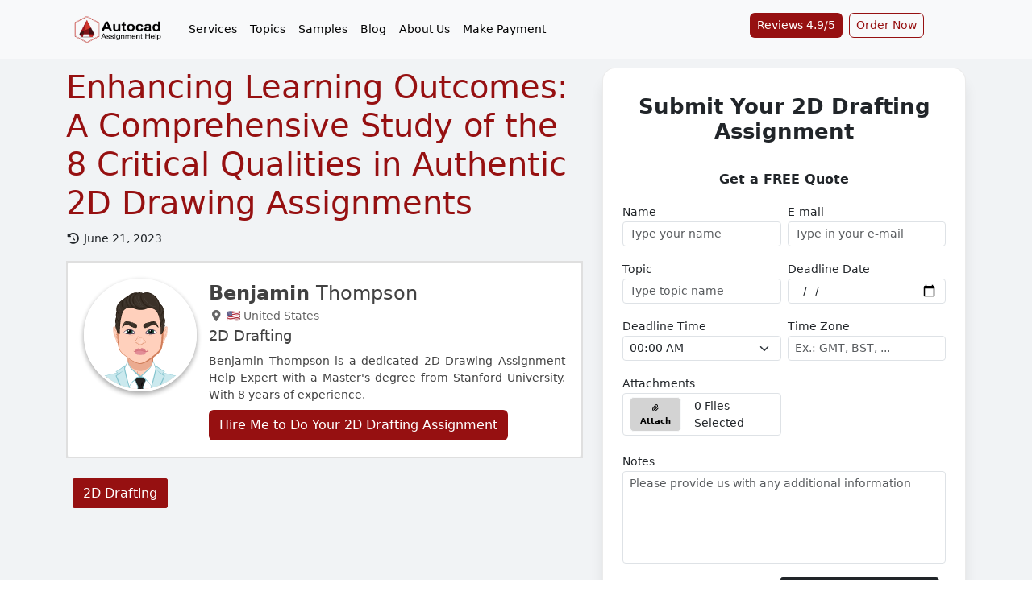

--- FILE ---
content_type: text/html; charset=UTF-8
request_url: https://www.autocadassignmenthelp.com/blog/critical-qualities-of-authentic-2d-drawing-assignments/
body_size: 23292
content:
<!DOCTYPE html>
<html lang="en"><head><meta charset="UTF-8"><meta name="textselection" content="1"><meta name="textcopy" content="1"><meta name="textcut" content="0"><meta name="contextmenu" content="1"><meta name="viewport" content="width=device-width, initial-scale=1.0"><meta http-equiv="X-UA-Compatible" content="ie=edge"><meta name="url" content="https://www.autocadassignmenthelp.com/blog/critical-qualities-of-authentic-2d-drawing-assignments/"><meta name="title" content="Crafting Meaningful Assessments for 2D Drawing Assignments"><meta name="description" content="Discover the eight critical qualities for crafting meaningful assessments in authentic 2D drawing assignments."><meta name="keywords" content="authentic 2D drawing assignments, meaningful assessments, critical qualities, real-world relevance, problem-solving, multidisciplinary integration, collaboration opportunities, authentic tools and resources, reflection, self-assessment, authentic assessment criteria, feedback, iteration"><meta name="twitter:card" content="summary"><meta name="twitter:site" content="@autocadasgnhelp"><meta name="twitter:creator" content="@autocadasgnhelp"><meta property="og:url" content="https://www.autocadassignmenthelp.com/blog/critical-qualities-of-authentic-2d-drawing-assignments/"><meta property="og:type" content="article"><meta property="og:title" content="Crafting Meaningful Assessments for 2D Drawing Assignments"><meta property="og:description" content="Discover the eight critical qualities for crafting meaningful assessments in authentic 2D drawing assignments."><meta name="author" content=""><meta name="site_title" content="AutoCAD Assignment Help | Expert Help with AutoCAD Assignments"><meta name="csrf-token" content="I2tHUSzdsdQ3c4I5eTQE0pnEvEqDsThcobOecwVx"><meta name="google-site-verification" content="YOsBo3fVAqPQbmOrfetZ-iDDQsxKXHppCU2cyph-wvM"><meta name="quizzes" content='[{"question":"The command REVOLVE in AutoCAD is used for:","answers":[{"text":"Creating a 3D solid by rotating a 2D profile around an axis","status":true},{"text":"Mirroring objects along a line","status":false},{"text":"Rotating the view in 3D space","status":false},{"text":"Rotating a 2D object about a point","status":false}]},{"question":"Which visual style in AutoCAD is best for seeing hidden edges in a 3D model?","answers":[{"text":"Wireframe","status":false},{"text":"Conceptual","status":false},{"text":"Hidden","status":true},{"text":"Realistic","status":false}]},{"question":"Which AutoCAD tool allows you to scale an object non-uniformly along X, Y, or Z axes?","answers":[{"text":"SCALE","status":false},{"text":"STRETCH","status":true},{"text":"ALIGN","status":false},{"text":"MIRROR","status":false}]},{"question":"In AutoCAD, what is the difference between DVIEW and VPOINT commands?","answers":[{"text":"DVIEW is for dynamic views, VPOINT sets the camera viewpoint","status":true},{"text":"DVIEW is 2D only, VPOINT is 3D only","status":false},{"text":"DVIEW rotates objects, VPOINT scales them","status":false},{"text":"No difference","status":false}]},{"question":"What does the LAYER STATE MANAGER do in AutoCAD?","answers":[{"text":"Saves, restores, and manages layer properties","status":true},{"text":"Changes object colors","status":false},{"text":"Freezes layers automatically","status":false},{"text":"Locks layers permanently","status":false}]},{"question":"Which AutoCAD annotation tool automatically updates the measurement when the object changes?","answers":[{"text":"DIMLINEAR","status":false},{"text":"QLEADER","status":false},{"text":"FIELDS","status":true},{"text":"MULTILEADER","status":false}]},{"question":"Which command helps in creating a mirrored 3D object across a plane?","answers":[{"text":"MIRROR","status":false},{"text":"MIRROR3D","status":true},{"text":"FLIP","status":false},{"text":"SYMMETRY","status":false}]},{"question":"What does the command UCS allow you to do in AutoCAD?","answers":[{"text":"Create custom coordinate systems for easier drawing in 3D","status":true},{"text":"Set the drawing limits","status":false},{"text":"Lock object angles","status":false},{"text":"Snap objects to grid","status":false}]},{"question":"Which AutoCAD command is used to extract object properties like area, volume, or length?","answers":[{"text":"LIST","status":false},{"text":"PROPERTIES","status":false},{"text":"DATAEXTRACTION","status":true},{"text":"MEASURE","status":false}]},{"question":"Which method is recommended for converting a 3D solid to a mesh in AutoCAD?","answers":[{"text":"CONVTOMESH","status":true},{"text":"CONVTOSOLID","status":false},{"text":"CONVTOSURFACE","status":false},{"text":"MESHEDIT","status":false}]},{"question":"Which AutoCAD command is used to extract object properties like area, volume, or length?","answers":[{"text":"LIST","status":false},{"text":"PROPERTIES","status":false},{"text":"DATAEXTRACTION","status":true},{"text":"MEASURE","status":false}]},{"question":"What is the primary purpose of AutoCAD?","answers":[{"text":"Photo editing","status":false},{"text":"3D animation","status":false},{"text":"Computer-aided drafting and design","status":true},{"text":"Word processing","status":false}]}]'><title>Crafting Meaningful Assessments for 2D Drawing Assignments</title><link rel="shortcut icon" type="image/svg+xml" href="https://www.autocadassignmenthelp.com/uploads/settings/autocad-assignment-help-favicon.png/"><link rel="icon" type="image/svg+xml" sizes="any" href="https://www.autocadassignmenthelp.com/uploads/settings/autocad-assignment-help-favicon.png/"><link rel="apple-touch-icon" type="image/svg+xml" sizes="any" href="https://www.autocadassignmenthelp.com/uploads/settings/autocad-assignment-help-favicon.png/"><link rel="canonical" href="https://www.autocadassignmenthelp.com/blog/critical-qualities-of-authentic-2d-drawing-assignments/"><link rel="stylesheet" type="text/css" href="https://www.autocadassignmenthelp.com/assets/plugins/bootstrap/css/bootstrap.min.css"><link rel="stylesheet" type="text/css" href="https://www.autocadassignmenthelp.com/assets/plugins/font_awesome/css/all.min.css"><link rel="stylesheet" type="text/css" href="https://www.autocadassignmenthelp.com/assets/plugins/owl_carousel/dist/assets/owl.carousel.min.css"><link rel="stylesheet" type="text/css" href="https://www.autocadassignmenthelp.com/assets/plugins/owl_carousel/dist/assets/owl.theme.default.min.css"><link rel="stylesheet" type="text/css" href="https://www.autocadassignmenthelp.com/assets/plugins/highlighter/styles/monokai-sublime.min.css"><link rel="stylesheet" type="text/css" href="https://www.autocadassignmenthelp.com/asset/css/custom.css"><link rel="stylesheet" type="text/css" href="https://www.autocadassignmenthelp.com/css/styles.css/"><script type="application/ld+json">{"@context":"https://schema.org","@type":"WebSite","name":"Autocad Assignment Help","alternateName":"AutocadAssignmentHelp","url":"https://www.autocadassignmenthelp.com/","potentialAction":{"@type":"SearchAction","target":"https://www.autocadassignmenthelp.com/search?q={search_term_string}/","query-input":"required name=search_term_string"}}</script><script type="application/ld+json">{"@context":"https://schema.org","@type":"Organization","name":"Autocad Assignment Help","url":"https://www.autocadassignmenthelp.com/","image":"https://www.autocadassignmenthelp.com/uploads/settings/autocad-assignment-help-logo.webp/","logo":{"@type":"ImageObject","url":"https://www.autocadassignmenthelp.com/uploads/settings/autocad-assignment-help-logo.webp/"},"contactPoint":[{"@type":"ContactPoint","telephone":"+1-(315)-557-6473","contactType":"customer service"}],"aggregateRating":{"@type":"AggregateRating","ratingValue":"4.9","ratingCount":"1291"}}</script><script type="application/ld+json">{"@context":"http://schema.org","@type":"product","name":"Crafting Meaningful Assessments for 2D Drawing Assignments","description":"Discover the eight critical qualities for crafting meaningful assessments in authentic 2D drawing assignments.","image":"https://www.autocadassignmenthelp.com/uploads/settings/autocad-assignment-help-logo.webp/","url":"https://www.autocadassignmenthelp.com/blog/critical-qualities-of-authentic-2d-drawing-assignments/","offers":{"@type":"AggregateOffer","priceCurrency":"USD","lowPrice":"18","highPrice":"340","offerCount":"1"},"aggregateRating":{"@type":"AggregateRating","ratingValue":"4.94","ratingCount":"65"},"review":[{"@type":"Review","author":{"@type":"Person","name":"Ronald M. Bartley"},"datePublished":"2025-12-26","name":"Friendly service and reliable work overall","reviewBody":"I used their service for a 2D drafting assignment, and it went great. Even after feedback from my teacher, the expert fixed everything quickly. Super supportive team and very easy to work with.","reviewRating":{"@type":"Rating","bestRating":"5","ratingValue":"5","worstRating":"4"}},{"@type":"Review","author":{"@type":"Person","name":"Dennis Brassfield"},"datePublished":"2025-11-26","name":"Excellent AutoCAD Support","reviewBody":"autocadassignmenthelp.com really helped me finish my 2D drafting assignment on time. The drawings were accurate, clean, and followed the exact layer and dimensioning rules my professor needed. Super friendly team and fast delivery. Definitely worth it for any AutoCAD project!","reviewRating":{"@type":"Rating","bestRating":"5","ratingValue":"5","worstRating":"4"}},{"@type":"Review","author":{"@type":"Person","name":"Audra Thornton"},"datePublished":"2025-10-14","name":"Great Quality but Slight Delay","reviewBody":"The design and technical details were perfect, though the file arrived a bit late. Still, really happy with the quality and effort!","reviewRating":{"@type":"Rating","bestRating":"5","ratingValue":"4","worstRating":"4"}},{"@type":"Review","author":{"@type":"Person","name":"Rex Fisher"},"datePublished":"2025-09-08","name":"Best AutoCAD Assignment Help","reviewBody":"AutoCADAssignmentHelp.com made my 2D drafting project so much easier. The expert delivered accurate drawings with proper dimensions and annotations. I submitted on time and scored really well. Highly recommend for anyone struggling with AutoCAD tasks!","reviewRating":{"@type":"Rating","bestRating":"5","ratingValue":"5","worstRating":"4"}},{"@type":"Review","author":{"@type":"Person","name":"Sophie Lord"},"datePublished":"2025-08-14","name":"Smooth and Spot-On 2D Drafting Help","reviewBody":"I was running out of time on my 2D drafting assignment, but they handled it like pros. Every line, dimension, and detail was perfectly placed. The drawing was clean and ready to go without any edits. Really made my work a lot easier!","reviewRating":{"@type":"Rating","bestRating":"5","ratingValue":"5","worstRating":"4"}},{"@type":"Review","author":{"@type":"Person","name":"Benjamin Clayton"},"datePublished":"2025-08-02","name":"Totally worth it","reviewBody":"I took help for my AutoCAD 2D Drafting assignment, and the quality was honestly amazing. My professor appreciated the detailing, and I even got an A+! Totally worth it.","reviewRating":{"@type":"Rating","bestRating":"5","ratingValue":"5","worstRating":"4"}},{"@type":"Review","author":{"@type":"Person","name":"Phoebe Miller"},"datePublished":"2025-07-28","name":"Accurate and Timely 2D Drafting Help","reviewBody":"They handled my 2D Drafting assignment very professionally. The drawings were neat and accurate, and the formatting matched what my professor asked for. Delivery was timely, and revisions were done quickly. A bit more communication during the process would&rsquo;ve been nice, but I&rsquo;m satisfied with the final result.","reviewRating":{"@type":"Rating","bestRating":"5","ratingValue":"5","worstRating":"4"}},{"@type":"Review","author":{"@type":"Person","name":"Toby Bird"},"datePublished":"2025-07-28","name":"Great Help with My Assignment","reviewBody":"I got my Mechanical Engineering assignment done through this site, and the experience was smooth. They followed my requirements carefully and delivered well-structured work on time. The technical depth was impressive.","reviewRating":{"@type":"Rating","bestRating":"5","ratingValue":"5","worstRating":"4"}},{"@type":"Review","author":{"@type":"Person","name":"David Sanderson"},"datePublished":"2025-05-31","name":"Satisfactory 2D Drafting Assignment Completion","reviewBody":"Received timely help for my 2D Drafting assignment. The layout was clean, and layer management was handled effectively, which made the drawing easier to interpret. There was slight scope for better annotation clarity, but communication was smooth and revisions were accepted. A good experience for foundational drafting needs.","reviewRating":{"@type":"Rating","bestRating":"5","ratingValue":"5","worstRating":"4"}},{"@type":"Review","author":{"@type":"Person","name":"Ewan Peters"},"datePublished":"2025-05-23","name":"Affordable and Spot-On","reviewBody":"The drawing was super clean, and they nailed the orthographic projection part. Plus, it was all done in just four hours. They followed every instruction I gave. Super thankful &mdash; this really helped me out!","reviewRating":{"@type":"Rating","bestRating":"5","ratingValue":"5","worstRating":"4"}},{"@type":"Review","author":{"@type":"Person","name":"Stacy Moore"},"datePublished":"2025-05-17","name":"Expert Assistance","reviewBody":"I was struggling with 2D drafting assignments until I found AutoCADAssignmentHelp.com. Their experts provided clear guidance and delivered precise drawings that met all my requirements. The turnaround time was impressive, and the quality of work exceeded my expectations. Highly recommended for anyone needing help with 2D drafting.","reviewRating":{"@type":"Rating","bestRating":"5","ratingValue":"5","worstRating":"4"}},{"@type":"Review","author":{"@type":"Person","name":"Declan Banks"},"datePublished":"2025-05-15","name":"Reliable Help","reviewBody":"Got some help with my 2D Drafting assignment and it turned out pretty good. The drawings were neat and matched what I asked for. They were easy to talk to and made small changes without a fuss. Everything was on time, which really saved me from last-minute stress.","reviewRating":{"@type":"Rating","bestRating":"5","ratingValue":"5","worstRating":"4"}},{"@type":"Review","author":{"@type":"Person","name":"Gretchen  Lane"},"datePublished":"2025-05-01","name":"Good Website","reviewBody":"I recently sought help for a 2D drafting assignment and was impressed by the precision and clarity of the drawings provided. The expert followed all specifications meticulously, resulting in a submission that met all my requirements. The service was prompt, and the support team was responsive throughout the process. This experience has boosted my confidence in tackling similar tasks in the future.","reviewRating":{"@type":"Rating","bestRating":"5","ratingValue":"5","worstRating":"4"}},{"@type":"Review","author":{"@type":"Person","name":"Pearl Watts"},"datePublished":"2025-04-19","name":"Perfect AutoCAD Drafting Support","reviewBody":"I needed help with a 2D Drafting and was short on time. AutoCADAssignmentHelp.com delivered exactly what I asked for&mdash;neatly labeled layers, accurate dimensions, and professional design. Super happy with the results and got great feedback from my professor too. Highly recommend their service for any CAD task.","reviewRating":{"@type":"Rating","bestRating":"5","ratingValue":"5","worstRating":"4"}},{"@type":"Review","author":{"@type":"Person","name":"Kate Jennings"},"datePublished":"2025-04-18","name":"Super professional","reviewBody":"Got help for my AutoCAD 2D drafting assignment and I&rsquo;m really happy with how it turned out. The work was neat, delivered right on time, and super professional. Always reliable and never faced any delay.","reviewRating":{"@type":"Rating","bestRating":"5","ratingValue":"5","worstRating":"4"}},{"@type":"Review","author":{"@type":"Person","name":"Jamie Simmons"},"datePublished":"2025-04-12","name":"Timely 2D Drawing Assignment Assistance","reviewBody":"I entrusted my 2D Drawing assignment and was genuinely impressed by the results. The drawings were accurate and professionally done, aligning perfectly with the instructions. The delivery was on time, and the process was smooth throughout.","reviewRating":{"@type":"Rating","bestRating":"5","ratingValue":"5","worstRating":"4"}},{"@type":"Review","author":{"@type":"Person","name":"Brandon Moss"},"datePublished":"2025-04-04","name":"Reliable Support for My 2D Modeling Assignment","reviewBody":"I got my 2D Modeling assignment done through an online service, and they handled it quite well. The submission was timely, and the quality was up to the mark. Communication was smooth throughout. It was a helpful experience overall, especially when I was running short on time.","reviewRating":{"@type":"Rating","bestRating":"5","ratingValue":"5","worstRating":"4"}},{"@type":"Review","author":{"@type":"Person","name":"Alan Coffey"},"datePublished":"2025-03-19","name":"AutoCAD Experts Who Know Their Work","reviewBody":"The expert assigned to my project was truly knowledgeable. The solution was well-structured, and all the steps were clearly explained. Their expertise in AutoCAD is commendable.","reviewRating":{"@type":"Rating","bestRating":"5","ratingValue":"5","worstRating":"4"}},{"@type":"Review","author":{"@type":"Person","name":"Myron Bittner"},"datePublished":"2025-02-17","name":"Highly Recommended","reviewBody":"Great service! The assignment was perfect, and delivery was on time. Totally worth it!","reviewRating":{"@type":"Rating","bestRating":"5","ratingValue":"5","worstRating":"4"}},{"@type":"Review","author":{"@type":"Person","name":"Allen Beckman"},"datePublished":"2025-01-31","name":"Timely AutoCAD Drafting Assistance","reviewBody":"I needed help with my AutoCAD assignment on Structural Drafting, and they delivered exactly what I needed. The drawings were detailed and met all requirements. They kept me updated throughout, though response times could be a bit faster. Overall, a reliable service for AutoCAD assignments!","reviewRating":{"@type":"Rating","bestRating":"5","ratingValue":"5","worstRating":"4"}},{"@type":"Review","author":{"@type":"Person","name":"Fred Chaffee"},"datePublished":"2025-01-06","name":"Affordable AutoCAD Assignment Help!","reviewBody":"I needed help with my 2D Drafting assignment and decided to try their service. Honestly, I&rsquo;m so glad I did! The price was super affordable, which is perfect for a student budget. They were quick to respond, and when I asked for a small revision, they handled it right away. Definitely a professional and reliable service!","reviewRating":{"@type":"Rating","bestRating":"5","ratingValue":"5","worstRating":"4"}},{"@type":"Review","author":{"@type":"Person","name":"Jacqueline Macedo"},"datePublished":"2024-12-27","name":"Exceptional support for 2D drafting assignments","reviewBody":"I was totally stressed out with my 2D drafting assignment&mdash;getting the layers, dimensions, and annotations right felt impossible. But your team came through and nailed it! Even though I reached out last minute, you delivered solid work that met all the requirements. I&rsquo;ll definitely recommend you to my friends. Thanks a ton!","reviewRating":{"@type":"Rating","bestRating":"5","ratingValue":"5","worstRating":"4"}},{"@type":"Review","author":{"@type":"Person","name":"Thomas Jenner"},"datePublished":"2024-12-18","name":"Managed to finish my isometric drawing for 3D and 2D plans like a pro","reviewBody":"I wasn&#039;t ready for the exam, and I was stressed. But when I reached out to them, they promised me an A, and they delivered! I was super worried about failing my AUTOCAD exam again, especially since this was my second attempt. They really saved me, and I&rsquo;m so grateful. These guys are the real deal&mdash;true professionals!","reviewRating":{"@type":"Rating","bestRating":"5","ratingValue":"5","worstRating":"4"}},{"@type":"Review","author":{"@type":"Person","name":"Shelley Stancil"},"datePublished":"2024-12-17","name":"AutoCAD Assignment Help - Excellent Service!","reviewBody":"The team at this service exceeded my expectations. The quality of work was superb, and the support was outstanding. They helped me understand complex concepts, and my grades improved significantly. Worth every penny!","reviewRating":{"@type":"Rating","bestRating":"5","ratingValue":"5","worstRating":"4"}},{"@type":"Review","author":{"@type":"Person","name":"Michael Manning"},"datePublished":"2024-11-15","name":"Exceeded my expectations","reviewBody":"The expert did an amazing job with my AutoCAD 2D Drafting assignment. They completed it in no time and even exceeded my expectations. I couldn&#039;t have asked for better help. Definitely recommend it for anyone looking for quick and quality assistance.","reviewRating":{"@type":"Rating","bestRating":"5","ratingValue":"5","worstRating":"4"}},{"@type":"Review","author":{"@type":"Person","name":"William Bruce"},"datePublished":"2024-10-29","name":"Had an amazing experience!","reviewBody":"I had an amazing experience with my AutoCAD assignment! Diane is an incredible expert. She finished my 2D Drafting assignment in under 24 hours, and it turned out perfect. She really nailed it, and I couldn&rsquo;t be happier with the result. Definitely worth it!","reviewRating":{"@type":"Rating","bestRating":"5","ratingValue":"5","worstRating":"4"}},{"@type":"Review","author":{"@type":"Person","name":"Charles Ross"},"datePublished":"2024-10-21","name":"Quick and Reliable Assignment Helper","reviewBody":"Got my 2D drafting assignment on floor plans done quickly and it was really well done. I&rsquo;ve been using their help for most of my AutoCAD assignments since I&rsquo;m always busy with work. Quality work like this saves me a lot of stress. Thanks for the great help","reviewRating":{"@type":"Rating","bestRating":"5","ratingValue":"5","worstRating":"4"}},{"@type":"Review","author":{"@type":"Person","name":"Kurt Lewis"},"datePublished":"2024-09-27","name":"Reliable Academic Support","reviewBody":"As a graduate student, I rely on quality support for assignments. These experts delivered exceptional service for my 2D drafting assignment. The detailed solutions and quick turnaround time were impressive. Highly recommend their services!","reviewRating":{"@type":"Rating","bestRating":"5","ratingValue":"5","worstRating":"4"}},{"@type":"Review","author":{"@type":"Person","name":"Charlotte Lavoie"},"datePublished":"2024-09-18","name":"Quick and Efficient","reviewBody":"Got my assignment done in under 6 hours. It&rsquo;s well-written and ready to submit. Thanks!","reviewRating":{"@type":"Rating","bestRating":"5","ratingValue":"5","worstRating":"4"}},{"@type":"Review","author":{"@type":"Person","name":"Ian Campos"},"datePublished":"2024-09-11","name":"Error-free and completely original","reviewBody":"AutocadAssignmentHelp.com was fantastic for my 2D Drafting Assignment. They delivered the work ahead of schedule and it was flawless&mdash;neat, error-free, and completely original. I&rsquo;m thrilled with the high grades I received and will definitely use their services again. I&#039;ve already told my friends about them. Thanks a ton for the great help!","reviewRating":{"@type":"Rating","bestRating":"5","ratingValue":"5","worstRating":"4"}},{"@type":"Review","author":{"@type":"Person","name":"Raayan"},"datePublished":"2024-09-03","name":"Perfect Help","reviewBody":"I&#039;m so glad I found this site for my 2D drawing assignment. It really helped when I was stressed and needed support. Thanks a lot!","reviewRating":{"@type":"Rating","bestRating":"5","ratingValue":"5","worstRating":"4"}},{"@type":"Review","author":{"@type":"Person","name":"Lola Kennedy"},"datePublished":"2024-02-21","name":"","reviewBody":"I needed help with a References (Xrefs) Assignment and had trouble with Xrefs Pathing. The assistance was perfect and helped me get a better understanding of the topic. Thanks a lot for the help!","reviewRating":{"@type":"Rating","bestRating":"5","ratingValue":"5","worstRating":"4"}},{"@type":"Review","author":{"@type":"Person","name":"Daniel Howell"},"datePublished":"2024-02-08","name":"","reviewBody":"I had issues with References (Xrefs) Assignment, especially with Nested Xrefs. The help I got was incredibly useful, and I ended up getting great feedback. I&rsquo;m really grateful for the support!ll","reviewRating":{"@type":"Rating","bestRating":"5","ratingValue":"4","worstRating":"4"}},{"@type":"Review","author":{"@type":"Person","name":"Bethany Wall"},"datePublished":"2024-01-18","name":"","reviewBody":"My References (Xrefs) Assignment was giving me a hard time with Xrefs Management. Thanks to the assistance I received, I finally nailed it. The expert broke it down in a way that made sense, and I am happy with the results!","reviewRating":{"@type":"Rating","bestRating":"5","ratingValue":"5","worstRating":"4"}},{"@type":"Review","author":{"@type":"Person","name":"Bethany Wall"},"datePublished":"2024-01-18","name":"","reviewBody":"My References (Xrefs) Assignment was giving me a hard time with Xrefs Management. Thanks to the assistance I received, I finally nailed it. The expert broke it down in a way that made sense, and I am happy with the results!","reviewRating":{"@type":"Rating","bestRating":"5","ratingValue":"5","worstRating":"4"}},{"@type":"Review","author":{"@type":"Person","name":"Caitlin Gardner"},"datePublished":"2024-01-11","name":"","reviewBody":"I was struggling with my References (Xrefs) Assignment, especially with Xrefs Referencing. The help I got here made everything so much easier. My understanding improved, and my grades did too. Huge thanks to the expert who helped me out!","reviewRating":{"@type":"Rating","bestRating":"5","ratingValue":"5","worstRating":"4"}},{"@type":"Review","author":{"@type":"Person","name":"Amy Ferguson"},"datePublished":"2024-02-21","name":"","reviewBody":"Very happy with the help I got for my parametric constraints in drawings assignment. The part about Constraint Visibility was handled really well. The experts were helpful and made sure everything was right.","reviewRating":{"@type":"Rating","bestRating":"5","ratingValue":"5","worstRating":"4"}},{"@type":"Review","author":{"@type":"Person","name":"Elizabeth Hope"},"datePublished":"2024-01-28","name":"","reviewBody":"Great work on my parametric constraints in drawings assignment. The section on Dimensional Constraints was very thorough. They fixed a few minor issues quickly and without extra charges.","reviewRating":{"@type":"Rating","bestRating":"5","ratingValue":"5","worstRating":"4"}},{"@type":"Review","author":{"@type":"Person","name":"Erin Hart"},"datePublished":"2024-01-16","name":"","reviewBody":"Awesome job on my parametric constraints in drawings assignment! The attention to Geometric Constraints was excellent. Everything was completed perfectly and on schedule. Highly recommend the service!","reviewRating":{"@type":"Rating","bestRating":"5","ratingValue":"5","worstRating":"4"}},{"@type":"Review","author":{"@type":"Person","name":"Anthony Black"},"datePublished":"2023-12-31","name":"","reviewBody":"I&rsquo;m thrilled with the help I got for my parametric constraints in drawings assignment. The focus on Constraint Basics was spot-on, and the work was submitted on time. The team really knows their stuff!","reviewRating":{"@type":"Rating","bestRating":"5","ratingValue":"4","worstRating":"4"}}]}</script><script type="application/ld+json">{"@context":"https://schema.org","@type":"BreadcrumbList","itemListElement":[{"@type":"ListItem","position":1,"name":"AutoCAD Assignment Help | Expert Help with AutoCAD Assignments","item":"https://www.autocadassignmenthelp.com/"},{"@type":"ListItem","position":2,"name":"Blogs","item":"https://www.autocadassignmenthelp.com/blog/"},{"@type":"ListItem","position":2,"name":"Crafting Meaningful Assessments for Authentic 2D Drawing Assignments: Exploring Critical Qualities"}]}</script></head><body><header class="fixed-top sticky"><nav class="navbar navbar-expand-lg bg-body-tertiary" style="background: #f8f9fa !important;"><div class="container"><div class="navbar-header w-100 d-flex"><button class="navbar-toggler" type="button" data-bs-toggle="collapse" onclick="if (!window.__cfRLUnblockHandlers) return false; openNav()" aria-controls="navbarSupportedContent" aria-expanded="false" aria-label="Toggle navigation" data-cf-modified-676e5aa1025166e35a0f2183-=""><span class="navbar-toggler-icon"></span></button><a class="navbar-brand" href="https://www.autocadassignmenthelp.com/"><img loading="lazy" src="https://www.autocadassignmenthelp.com/uploads/settings/autocad-assignment-help-logo.webp" class="img-responsive lazyload" style="width: 128px !important;" alt="AutoCAD Assignment Help | Expert Help with AutoCAD Assignments Logo"></a><div class="collapse navbar-collapse" id="navbarSupportedContent"><ul class="navbar-nav me-auto mb-2 mb-lg-0"><li class="nav-item dropdown"><span class="nav-text nav-link">Services</span><ul class="dropdown-menu mega-menu p-3 columns-1"><li class="nav-item"><a class="nav-link" href="https://www.autocadassignmenthelp.com/final-year-autocad-project-help/"><i class="fas fa-fw fa-sm fa-caret-right"></i> Final Year AutoCAD Project Help</a></li><li class="nav-item"><a class="nav-link" href="https://www.autocadassignmenthelp.com/urgent-autocad-assignment-help/"><i class="fas fa-fw fa-sm fa-caret-right"></i> Urgent AutoCAD Assignment Help</a></li><li class="nav-item"><a class="nav-link" href="https://www.autocadassignmenthelp.com/the-best-autocad-assignment-help/"><i class="fas fa-fw fa-sm fa-caret-right"></i> Quality AutoCAD Assignment Help</a></li><li class="nav-item"><a class="nav-link" href="https://www.autocadassignmenthelp.com/autocad-capstone-project-help/"><i class="fas fa-fw fa-sm fa-caret-right"></i> AutoCAD Capstone Project Help</a></li><li class="nav-item"><a class="nav-link" href="https://www.autocadassignmenthelp.com/do-my-autocad-assignment/"><i class="fas fa-fw fa-sm fa-caret-right"></i> Do My AutoCAD Assignment</a></li><li class="nav-item"><a class="nav-link" href="https://www.autocadassignmenthelp.com/reliable-autocad-assignment-help/"><i class="fas fa-fw fa-sm fa-caret-right"></i> Trustworthy AutoCAD Assignment Help</a></li><li class="nav-item"><a class="nav-link" href="https://www.autocadassignmenthelp.com/autocad-assignment-writers-online/"><i class="fas fa-fw fa-sm fa-caret-right"></i> AutoCAD Assignment Writers</a></li><li class="nav-item"><a class="nav-link" href="https://www.autocadassignmenthelp.com/professional-autocad-assignment-help/"><i class="fas fa-fw fa-sm fa-caret-right"></i> Professional AutoCAD Assignment Help</a></li><li class="nav-item"><a class="nav-link" href="https://www.autocadassignmenthelp.com/custom-autocad-assignment-help/"><i class="fas fa-fw fa-sm fa-caret-right"></i> Custom AutoCAD Assignment Help</a></li><li class="nav-item"><a class="nav-link" href="https://www.autocadassignmenthelp.com/take-my-autocad-exam/"><i class="fas fa-fw fa-sm fa-caret-right"></i> Take My AutoCAD Exam</a></li><li class="nav-item"><a class="nav-link" href="https://www.autocadassignmenthelp.com/autocad-assignment-helper/"><i class="fas fa-fw fa-sm fa-caret-right"></i> AutoCAD Assignment Helper</a></li></ul></li><li class="nav-item dropdown"><span class="nav-text nav-link">Topics</span><ul class="dropdown-menu mega-menu p-3 columns-3"><li class="nav-item"><a class="nav-link" href="https://www.autocadassignmenthelp.com/finite-element-analysis-fea-with-autocad-assignment-help/"><i class="fas fa-fw fa-sm fa-caret-right"></i> Finite Element Analysis Assignment Help</a></li><li class="nav-item"><a class="nav-link" href="https://www.autocadassignmenthelp.com/structural-drawings-assignment-help/"><i class="fas fa-fw fa-sm fa-caret-right"></i> Structural Drawings Assignment Help</a></li><li class="nav-item"><a class="nav-link" href="https://www.autocadassignmenthelp.com/mechanical-drawings-assignment-help/"><i class="fas fa-fw fa-sm fa-caret-right"></i> Mechanical Drawings Assignment Help</a></li><li class="nav-item"><a class="nav-link" href="https://www.autocadassignmenthelp.com/landscape-drawings-assignment-help/"><i class="fas fa-fw fa-sm fa-caret-right"></i> Landscape Drawings Assignment Help</a></li><li class="nav-item"><a class="nav-link" href="https://www.autocadassignmenthelp.com/2d-drafting-assignment-help/"><i class="fas fa-fw fa-sm fa-caret-right"></i> 2D Drafting Assignment Help</a></li><li class="nav-item"><a class="nav-link" href="https://www.autocadassignmenthelp.com/electrical-drawings-assignment-help/"><i class="fas fa-fw fa-sm fa-caret-right"></i> Electrical Drawings Assignment Help</a></li><li class="nav-item"><a class="nav-link" href="https://www.autocadassignmenthelp.com/architectural-drawings-assignment-help/"><i class="fas fa-fw fa-sm fa-caret-right"></i> Architectural Drawings Assignment Help</a></li><li class="nav-item"><a class="nav-link" href="https://www.autocadassignmenthelp.com/civil-engineering-drawings-assignment-help/"><i class="fas fa-fw fa-sm fa-caret-right"></i> Civil Engineering Drawings Assignment Help</a></li><li class="nav-item"><a class="nav-link" href="https://www.autocadassignmenthelp.com/interior-design-assignment-help/"><i class="fas fa-fw fa-sm fa-caret-right"></i> Interior Design Assignment Help</a></li><li class="nav-item"><a class="nav-link" href="https://www.autocadassignmenthelp.com/mechanical-assembly-assignment-help/"><i class="fas fa-fw fa-sm fa-caret-right"></i> Mechanical Assembly Assignment Help</a></li><li class="nav-item"><a class="nav-link" href="https://www.autocadassignmenthelp.com/building-permit-drawings-assignment/"><i class="fas fa-fw fa-sm fa-caret-right"></i> Building Permit Drawings Assignment Help</a></li><li class="nav-item"><a class="nav-link" href="https://www.autocadassignmenthelp.com/hvac-system-design-assignment-help/"><i class="fas fa-fw fa-sm fa-caret-right"></i> HVAC System Design Assignment Help</a></li><li class="nav-item"><a class="nav-link" href="https://www.autocadassignmenthelp.com/building-inspection-plans-assignment/"><i class="fas fa-fw fa-sm fa-caret-right"></i> Building Inspection Plans Assignment Help</a></li><li class="nav-item"><a class="nav-link" href="https://www.autocadassignmenthelp.com/landscaping-layouts-assignment/"><i class="fas fa-fw fa-sm fa-caret-right"></i> Landscaping Layouts Assignment Help</a></li><li class="nav-item"><a class="nav-link" href="https://www.autocadassignmenthelp.com/hvac-drawings-assignment-help/"><i class="fas fa-fw fa-sm fa-caret-right"></i> HVAC Drawings Assignment Help</a></li><li class="nav-item"><a class="nav-link" href="https://www.autocadassignmenthelp.com/advanced-solid-models-assignment-help/"><i class="fas fa-fw fa-sm fa-caret-right"></i> Advanced Solid Models Assignment Help</a></li><li class="nav-item"><a class="nav-link" href="https://www.autocadassignmenthelp.com/furniture-and-product-designs-assignment-help/"><i class="fas fa-fw fa-sm fa-caret-right"></i> Furniture and Product Designs Assignment Help</a></li><li class="nav-item"><a class="nav-link" href="https://www.autocadassignmenthelp.com/landscape-architecture-assignment-help/"><i class="fas fa-fw fa-sm fa-caret-right"></i> Landscape Architecture Assignment Help</a></li><li class="nav-item"><a class="nav-link" href="https://www.autocadassignmenthelp.com/floor-plan-assignment-help/"><i class="fas fa-fw fa-sm fa-caret-right"></i> Floor Plan Assignment Help</a></li><li class="nav-item"><a class="nav-link" href="https://www.autocadassignmenthelp.com/autocad-architecture-assignment-help/"><i class="fas fa-fw fa-sm fa-caret-right"></i> AutoCAD Architecture Assignment Help</a></li><li class="nav-item"><a class="nav-link" href="https://www.autocadassignmenthelp.com/electrical-layouts-assignment-help/"><i class="fas fa-fw fa-sm fa-caret-right"></i> Electrical Layouts Assignment Help</a></li><li class="nav-item"><a class="nav-link" href="https://www.autocadassignmenthelp.com/structural-analysis-assignment-help/"><i class="fas fa-fw fa-sm fa-caret-right"></i> Structural Analysis Assignment Help</a></li><li class="nav-item"><a class="nav-link" href="https://www.autocadassignmenthelp.com/architectural-design-assignment-help/"><i class="fas fa-fw fa-sm fa-caret-right"></i> Architectural Design Assignment Help</a></li><li class="nav-item"><a class="nav-link" href="https://www.autocadassignmenthelp.com/mechanical-engineering-assignment-help/"><i class="fas fa-fw fa-sm fa-caret-right"></i> Mechanical Engineering Assignment Help</a></li><li class="nav-item"><a class="nav-link" href="https://www.autocadassignmenthelp.com/equipment-layouts-assignment-help/"><i class="fas fa-fw fa-sm fa-caret-right"></i> Equipment Layouts Assignment Help</a></li><li class="nav-item"><a class="nav-link" href="https://www.autocadassignmenthelp.com/personalized-steel-structures-help-autocadassignmenthelpcom/"><i class="fas fa-fw fa-sm fa-caret-right"></i> Steel Structures Assignment Help</a></li><li class="nav-item"><a class="nav-link" href="https://www.autocadassignmenthelp.com/product-prototype-assignment-help/"><i class="fas fa-fw fa-sm fa-caret-right"></i> Product Prototype Assignment Help</a></li><li class="nav-item"><a class="nav-link" href="https://www.autocadassignmenthelp.com/2d-drawing-assignment-expert/"><i class="fas fa-fw fa-sm fa-caret-right"></i> 2D Drawing Assignment Help</a></li><li class="nav-item"><a class="nav-link" href="https://www.autocadassignmenthelp.com/3d-objects-assignment-help/"><i class="fas fa-fw fa-sm fa-caret-right"></i> 3D Objects Assignment Help</a></li><li class="nav-item"><a class="nav-link" href="https://www.autocadassignmenthelp.com/gis-applications-assignment-help/"><i class="fas fa-fw fa-sm fa-caret-right"></i> GIS Applications Assignment Help</a></li><li class="nav-item"><a class="nav-link" href="https://www.autocadassignmenthelp.com/packaging-designs-assignment-help/"><i class="fas fa-fw fa-sm fa-caret-right"></i> Packaging Designs Assignment Help</a></li><li class="nav-item"><a class="nav-link" href="https://www.autocadassignmenthelp.com/reverse-engineering-using-autocad-assignment-help/"><i class="fas fa-fw fa-sm fa-caret-right"></i> Reverse Engineering Assignment Help</a></li><li class="nav-item"><a class="nav-link" href="https://www.autocadassignmenthelp.com/3d-modelling-assignment-help/"><i class="fas fa-fw fa-sm fa-caret-right"></i> 3D Modelling Assignment Help</a></li><li class="nav-item"><a class="nav-link" href="https://www.autocadassignmenthelp.com/2d-modelling-assignment-help/"><i class="fas fa-fw fa-sm fa-caret-right"></i> 2D Modelling Assignment Help</a></li><li class="nav-item"><a class="nav-link" href="https://www.autocadassignmenthelp.com/floor-plans-assignment-help/"><i class="fas fa-fw fa-sm fa-caret-right"></i> Floor Plans Assignment Help</a></li><li class="nav-item"><a class="nav-link" href="https://www.autocadassignmenthelp.com/urban-planning-drawings-assignment-help/"><i class="fas fa-fw fa-sm fa-caret-right"></i> Urban Planning Drawings Assignment Help</a></li><li class="nav-item"><a class="nav-link" href="https://www.autocadassignmenthelp.com/drawings-assignment-help/"><i class="fas fa-fw fa-sm fa-caret-right"></i> Drawings Assignment Help</a></li><li class="nav-item"><a class="nav-link" href="https://www.autocadassignmenthelp.com/industrial-design-assignment-help/"><i class="fas fa-fw fa-sm fa-caret-right"></i> Industrial Design Assignment Help</a></li></ul></li><li class="nav-item "><a href="https://www.autocadassignmenthelp.com/samples/" class="nav-link nav-text "> Samples</a></li><li class="nav-item "><a href="https://www.autocadassignmenthelp.com/blog/" class="nav-link nav-text "> Blog</a></li><li class="nav-item "><a href="https://www.autocadassignmenthelp.com/about-us/" class="nav-link nav-text "> About Us</a></li><li class="nav-item "><a href="https://www.autocadassignmenthelp.com/make-payment/" class="nav-link nav-text "> Make Payment</a></li></ul></div><div class="ms-auto d-none d-md-block d-lg-block pt-2 pe-5"><a class="btn mx-1 py-1 px-2" style="background-color: #961011; color: #fff !important; font-size: 14px !important;" href="https://www.autocadassignmenthelp.com/testimonials-reviews/"> Reviews 4.9/5</a><a class="btn mx-1 py-1 px-2" style="border: 1px solid #961011; background-color: transparent; color: #961011 !important; font-size: 14px !important;" href="https://www.autocadassignmenthelp.com/submit-your-assignment/"> Order Now</a></div><div class="ms-auto d-md-none d-lg-none d-sm-block pt-2"><a class="top-contacts" rel="noreferrer" target="_blank" href="https://api.whatsapp.com/send?phone=13155576473"> <i class="fab fa-fw fa-whatsapp"></i> &nbsp;+1 (315) 557-6473</a> &nbsp;</div></div></div></nav><div id="side-nav-menu" class="side-nav-menu"><span id="side-nav-close-btn" class="close-btn" onclick="if (!window.__cfRLUnblockHandlers) return false; closeNav()" data-cf-modified-676e5aa1025166e35a0f2183-="">&times;</span><div class="w-100 px-4"><button class="force-url py-1 dropdown-btn ">Services</button><ul class="dropdown-container"><li> <a class="py-1" href="https://www.autocadassignmenthelp.com/final-year-autocad-project-help/"> Final Year AutoCAD Project Help</a></li><li> <a class="py-1" href="https://www.autocadassignmenthelp.com/urgent-autocad-assignment-help/"> Urgent AutoCAD Assignment Help</a></li><li> <a class="py-1" href="https://www.autocadassignmenthelp.com/the-best-autocad-assignment-help/"> Quality AutoCAD Assignment Help</a></li><li> <a class="py-1" href="https://www.autocadassignmenthelp.com/autocad-capstone-project-help/"> AutoCAD Capstone Project Help</a></li><li> <a class="py-1" href="https://www.autocadassignmenthelp.com/do-my-autocad-assignment/"> Do My AutoCAD Assignment</a></li><li> <a class="py-1" href="https://www.autocadassignmenthelp.com/reliable-autocad-assignment-help/"> Trustworthy AutoCAD Assignment Help</a></li><li> <a class="py-1" href="https://www.autocadassignmenthelp.com/autocad-assignment-writers-online/"> AutoCAD Assignment Writers</a></li><li> <a class="py-1" href="https://www.autocadassignmenthelp.com/professional-autocad-assignment-help/"> Professional AutoCAD Assignment Help</a></li><li> <a class="py-1" href="https://www.autocadassignmenthelp.com/custom-autocad-assignment-help/"> Custom AutoCAD Assignment Help</a></li><li> <a class="py-1" href="https://www.autocadassignmenthelp.com/take-my-autocad-exam/"> Take My AutoCAD Exam</a></li><li> <a class="py-1" href="https://www.autocadassignmenthelp.com/autocad-assignment-helper/"> AutoCAD Assignment Helper</a></li></ul><button class="force-url py-1 dropdown-btn ">Topics</button><ul class="dropdown-container"><li> <a class="py-1" href="https://www.autocadassignmenthelp.com/finite-element-analysis-fea-with-autocad-assignment-help/"> Finite Element Analysis Assignment Help</a></li><li> <a class="py-1" href="https://www.autocadassignmenthelp.com/structural-drawings-assignment-help/"> Structural Drawings Assignment Help</a></li><li> <a class="py-1" href="https://www.autocadassignmenthelp.com/mechanical-drawings-assignment-help/"> Mechanical Drawings Assignment Help</a></li><li> <a class="py-1" href="https://www.autocadassignmenthelp.com/landscape-drawings-assignment-help/"> Landscape Drawings Assignment Help</a></li><li> <a class="py-1" href="https://www.autocadassignmenthelp.com/2d-drafting-assignment-help/"> 2D Drafting Assignment Help</a></li><li> <a class="py-1" href="https://www.autocadassignmenthelp.com/electrical-drawings-assignment-help/"> Electrical Drawings Assignment Help</a></li><li> <a class="py-1" href="https://www.autocadassignmenthelp.com/architectural-drawings-assignment-help/"> Architectural Drawings Assignment Help</a></li><li> <a class="py-1" href="https://www.autocadassignmenthelp.com/civil-engineering-drawings-assignment-help/"> Civil Engineering Drawings Assignment Help</a></li><li> <a class="py-1" href="https://www.autocadassignmenthelp.com/interior-design-assignment-help/"> Interior Design Assignment Help</a></li><li> <a class="py-1" href="https://www.autocadassignmenthelp.com/mechanical-assembly-assignment-help/"> Mechanical Assembly Assignment Help</a></li><li> <a class="py-1" href="https://www.autocadassignmenthelp.com/building-permit-drawings-assignment/"> Building Permit Drawings Assignment Help</a></li><li> <a class="py-1" href="https://www.autocadassignmenthelp.com/hvac-system-design-assignment-help/"> HVAC System Design Assignment Help</a></li><li> <a class="py-1" href="https://www.autocadassignmenthelp.com/building-inspection-plans-assignment/"> Building Inspection Plans Assignment Help</a></li><li> <a class="py-1" href="https://www.autocadassignmenthelp.com/landscaping-layouts-assignment/"> Landscaping Layouts Assignment Help</a></li><li> <a class="py-1" href="https://www.autocadassignmenthelp.com/hvac-drawings-assignment-help/"> HVAC Drawings Assignment Help</a></li><li> <a class="py-1" href="https://www.autocadassignmenthelp.com/advanced-solid-models-assignment-help/"> Advanced Solid Models Assignment Help</a></li><li> <a class="py-1" href="https://www.autocadassignmenthelp.com/furniture-and-product-designs-assignment-help/"> Furniture and Product Designs Assignment Help</a></li><li> <a class="py-1" href="https://www.autocadassignmenthelp.com/landscape-architecture-assignment-help/"> Landscape Architecture Assignment Help</a></li><li> <a class="py-1" href="https://www.autocadassignmenthelp.com/floor-plan-assignment-help/"> Floor Plan Assignment Help</a></li><li> <a class="py-1" href="https://www.autocadassignmenthelp.com/autocad-architecture-assignment-help/"> AutoCAD Architecture Assignment Help</a></li><li> <a class="py-1" href="https://www.autocadassignmenthelp.com/electrical-layouts-assignment-help/"> Electrical Layouts Assignment Help</a></li><li> <a class="py-1" href="https://www.autocadassignmenthelp.com/structural-analysis-assignment-help/"> Structural Analysis Assignment Help</a></li><li> <a class="py-1" href="https://www.autocadassignmenthelp.com/architectural-design-assignment-help/"> Architectural Design Assignment Help</a></li><li> <a class="py-1" href="https://www.autocadassignmenthelp.com/mechanical-engineering-assignment-help/"> Mechanical Engineering Assignment Help</a></li><li> <a class="py-1" href="https://www.autocadassignmenthelp.com/equipment-layouts-assignment-help/"> Equipment Layouts Assignment Help</a></li><li> <a class="py-1" href="https://www.autocadassignmenthelp.com/personalized-steel-structures-help-autocadassignmenthelpcom/"> Steel Structures Assignment Help</a></li><li> <a class="py-1" href="https://www.autocadassignmenthelp.com/product-prototype-assignment-help/"> Product Prototype Assignment Help</a></li><li> <a class="py-1" href="https://www.autocadassignmenthelp.com/2d-drawing-assignment-expert/"> 2D Drawing Assignment Help</a></li><li> <a class="py-1" href="https://www.autocadassignmenthelp.com/3d-objects-assignment-help/"> 3D Objects Assignment Help</a></li><li> <a class="py-1" href="https://www.autocadassignmenthelp.com/gis-applications-assignment-help/"> GIS Applications Assignment Help</a></li><li> <a class="py-1" href="https://www.autocadassignmenthelp.com/packaging-designs-assignment-help/"> Packaging Designs Assignment Help</a></li><li> <a class="py-1" href="https://www.autocadassignmenthelp.com/reverse-engineering-using-autocad-assignment-help/"> Reverse Engineering Assignment Help</a></li><li> <a class="py-1" href="https://www.autocadassignmenthelp.com/3d-modelling-assignment-help/"> 3D Modelling Assignment Help</a></li><li> <a class="py-1" href="https://www.autocadassignmenthelp.com/2d-modelling-assignment-help/"> 2D Modelling Assignment Help</a></li><li> <a class="py-1" href="https://www.autocadassignmenthelp.com/floor-plans-assignment-help/"> Floor Plans Assignment Help</a></li><li> <a class="py-1" href="https://www.autocadassignmenthelp.com/urban-planning-drawings-assignment-help/"> Urban Planning Drawings Assignment Help</a></li><li> <a class="py-1" href="https://www.autocadassignmenthelp.com/drawings-assignment-help/"> Drawings Assignment Help</a></li><li> <a class="py-1" href="https://www.autocadassignmenthelp.com/industrial-design-assignment-help/"> Industrial Design Assignment Help</a></li></ul><button class="force-url py-1 ">Samples</button><button class="force-url py-1 ">Blog</button><button class="force-url py-1 ">About Us</button><button class="force-url py-1 ">Make Payment</button><a class="force-url py-1" date-url="https://www.autocadassignmenthelp.com/testimonials-reviews/" href="https://www.autocadassignmenthelp.com/testimonials-reviews/"> Reviews <span class="ms-2 py-0 px-2" style="background-color: #c1f0b7; color: #257707; border-radius: 10px;">4.9/5</span></a><a class="btn btn-theme py-1 px-2 text-center" style="border-radius: 25px !important; font-size: 12px !important;" href="https://www.autocadassignmenthelp.com/submit-your-assignment/"> Order Now</a></div></div></header><div class="preloader" id="overlay" style="opacity: 0.9; z-index: 1500; display: none !important;"><div class="loader"></div></div><main class="page-content pt-2"><div class="container-fluid mt-4 mb-3 py-1 px-0"><div class="main-banner py-5 content-section-grey"><div class="container"><div class="row"><div class="col-lg-7 col-md-7 col-sm-12"><h1 class="text-theme">Enhancing Learning Outcomes: A Comprehensive Study of the 8 Critical Qualities in Authentic 2D Drawing Assignments</h1><div> <small> <i class="fas fa-fw fa-history"></i> June 21, 2023</small></div><div class="author-profile mt-3 mb-4"><div class="card profile-header"><div class="body"><div class="row"><div class="col-sm-12 col-lg-3 col-md-3"><div class="profile-image float-md-right"> <img class="lazyload" loading="lazy" width="140px" height="100%" src="https://www.autocadassignmenthelp.com/uploads/experts/2D-Drafting-Assignment-Expert-(2).svg" alt="Benjamin Thompson"></div></div><div class="col-sm-12 col-lg-9 col-md-9"><div class="fs-4 my-0"><strong>Benjamin</strong> Thompson</div><div class="location"> <i class="fa fa-fw fa-map-marker-alt"></i> &#127482;&#127480; United States</div><div class="subject">2D Drafting</div><div class="description my-2">Benjamin Thompson is a dedicated 2D Drawing Assignment Help Expert with a Master's degree from Stanford University. With 8 years of experience.</div><div class="mt-2"><a href="https://www.autocadassignmenthelp.com/submit-your-assignment/" class="btn btn-author btn-round">Hire Me to Do Your 2D Drafting Assignment</a></div></div></div></div></div></div><div class="row my-4"><div class="col-sm-12 col-md-12 col-lg-12"><a href="https://www.autocadassignmenthelp.com/2d-drafting-assignment-help/" class="tags-buttons mx-2" style="background-color: #961011 !important; border: 1px solid #961011 !important; color: #ffffff !important;" onmouseover="if (!window.__cfRLUnblockHandlers) return false; this.style.backgroundColor='#FFFFFF'; this.style.color='#961011'" onmouseout="if (!window.__cfRLUnblockHandlers) return false; this.style.backgroundColor='#961011'; this.style.color='#ffffff'" data-cf-modified-676e5aa1025166e35a0f2183-=""> 2D Drafting</a></div></div></div><div class="col-lg-5 col-md-5 col-sm-12"><div class="banner-form-wrapper px-3 "><h2 class="form-title text-center mb-4">Submit Your 2D Drafting Assignment</h2><p style="text-align: center; "><b>Get a FREE Quote</b></p><form action="https://www.autocadassignmenthelp.com/submit-your-assignment" method="POST" enctype="multipart/form-data" id="submit-order-form" class="form-vertical px-3"><input type="hidden" name="_token" value="I2tHUSzdsdQ3c4I5eTQE0pnEvEqDsThcobOecwVx" autocomplete="off"><div class="row"><div class="col-sm-12 col-md-6 col-lg-6 mb-3 px-1"><label for="order_name" class="text-sm">Name</label><input type="text" name="order_name" value="" placeholder="Type your name" class="form-control form-control-sm order-form-input" id="order_name" data-field-name="Name" data-rule="minlen:2"><div id="order_name-feedback" class="invalid-feedback text-small"></div></div><div class="col-sm-12 col-md-6 col-lg-6 mb-3 px-1"><label for="order_mail" class="text-sm">E-mail</label><input type="text" name="order_mail" value="" placeholder="Type in your e-mail" class="form-control form-control-sm order-form-input" id="order_mail" data-field-name="Email Address" data-rule="email"><div id="order_mail-feedback" class="invalid-feedback text-small"></div></div><div class="col-sm-12 col-md-6 col-lg-6 mb-3 px-1"><label for="order_subject" class="text-sm">Topic</label><input type="text" name="order_subject" value="" placeholder="Type topic name" class="form-control form-control-sm order-form-input form-extra-input" id="order_subject" data-field-name="Subject" data-rule="minlen:2"><div id="order_subject-feedback" class="invalid-feedback text-small"></div></div><div class="col-sm-12 col-md-6 col-lg-6 mb-3 px-1"><label for="order_deadline" class="text-sm">Deadline Date</label><input type="date" name="order_deadline" value="" placeholder="Type in deadline" class="form-control form-control-sm order-form-input" id="order_deadline" data-field-name="Deadline" data-rule="date|mindate:2026-01-18" min="2026-01-18"><div id="order_deadline-feedback" class="invalid-feedback text-small"></div></div><div class="col-sm-12 col-md-6 col-lg-6 mb-3 px-1"><label for="order_deadline_time" class="text-sm">Deadline Time</label><select id="order_deadline_time" name="order_deadline_time" class="form-select form-select-sm order-form-input form-extra-input"><option value="00:00">00:00 AM</option><option value="00:30">00:30 AM</option><option value="01:00">01:00 AM</option><option value="01:30">01:30 AM</option><option value="02:00">02:00 AM</option><option value="02:30">02:30 AM</option><option value="03:00">03:00 AM</option><option value="03:30">03:30 AM</option><option value="04:00">04:00 AM</option><option value="04:30">04:30 AM</option><option value="05:00">05:00 AM</option><option value="05:30">05:30 AM</option><option value="06:00">06:00 AM</option><option value="06:30">06:30 AM</option><option value="07:00">07:00 AM</option><option value="07:30">07:30 AM</option><option value="08:00">08:00 AM</option><option value="08:30">08:30 AM</option><option value="09:00">09:00 AM</option><option value="09:30">09:30 AM</option><option value="10:00">10:00 AM</option><option value="10:30">10:30 AM</option><option value="11:00">11:00 AM</option><option value="11:30">11:30 AM</option><option value="12:00">00:00 PM</option><option value="12:30">00:30 PM</option><option value="13:00">01:00 PM</option><option value="13:30">01:30 PM</option><option value="14:00">02:00 PM</option><option value="14:30">02:30 PM</option><option value="15:00">03:00 PM</option><option value="15:30">03:30 PM</option><option value="16:00">04:00 PM</option><option value="16:30">04:30 PM</option><option value="17:00">05:00 PM</option><option value="17:30">05:30 PM</option><option value="18:00">06:00 PM</option><option value="18:30">06:30 PM</option><option value="19:00">07:00 PM</option><option value="19:30">07:30 PM</option><option value="20:00">08:00 PM</option><option value="20:30">08:30 PM</option><option value="21:00">09:00 PM</option><option value="21:30">09:30 PM</option><option value="22:00">10:00 PM</option><option value="22:30">10:30 PM</option><option value="23:00">11:00 PM</option><option value="23:30">11:30 PM</option></select><div id="order_deadline_time-feedback" class="invalid-feedback text-small"></div></div><div class="col-sm-12 col-md-6 col-lg-6 mb-3 px-1"><label for="order_timezone" class="text-sm">Time Zone</label><input type="text" name="order_timezone" value="" placeholder="Ex.: GMT, BST, ..." class="form-control form-control-sm order-form-input form-extra-input" id="order_timezone" data-field-name="Time Zone" data-rule="minlen:2|maxlen:8"><div id="order_timezone-feedback" class="invalid-feedback text-small"></div></div><div class="col-sm-12 col-md-6 col-lg-6 mb-3 px-1"><label for="order_attachments" class="text-sm">Attachments</label><input type="file" name="order_attachments[]" class="form-control form-control-sm order-form-input hiddenFile" id="order_attachments" data-field-name="Attachments" multiple><div class="form-control form-control-sm order-form-input" style="text-align: left; display: inline-flex !important; margin-bottom: 0px !important;"><button id="attach-files-button" class="btn btn-light btn-sm me-3 attach-files-button"> <i class="fas fa-fw fa-sm fa-paperclip"></i> Attach</button><div class="pl-1 pt-0 selected-files-count" id="selected-files-count">0 Files Selected</div></div><div id="order_attachments-feedback" class="invalid-feedback text-small"></div><div class="row mb-0 pl-0 pr-0 pt-1" id="selected-files"></div></div><div class="col-sm-12 col-md-12 col-lg-12 mb-3 px-1"><label for="order_notes" class="text-sm">Notes</label><textarea name="order_notes" placeholder="Please provide us with any additional information" class="no-resize form-control form-control-sm order-form-input" id="order_notes" rows="5" data-field-name="Notes" cols="50"></textarea><div id="order_notes-feedback" class="invalid-feedback text-small"></div></div><div class="col-sm-12 col-md-12 col-lg-12 mb-3 text-end"><input type="hidden" name="request_token" value="1f41344d2b06c184c14a0e4bec6231bd" id="order_request_token"><input type="hidden" name="module" value="topics" id="order_module"><input type="hidden" name="key" value="151" id="order_key"><input type="hidden" name="signature" value="2bcf041d7297585cc535782017586f7f" id="order_signature"><button id="submit-order-button" class="btn btn-dark">Get FREE Price Quote</button></div></div></form></div></div></div></div></div><div class="content-section-white"><div class="container"><div class="row mb-2"><div class="col-12"><div aria-label="breadcrumb"><ol class="breadcrumb"><li class="breadcrumb-item"><a class="text-theme" href="https://www.autocadassignmenthelp.com/">Home</a></li><li class="breadcrumb-item"><a class="text-theme" href="https://www.autocadassignmenthelp.com/blog/">Blogs</a></li><li class="breadcrumb-item active" aria-current="page">Crafting Meaningful Assessments for Authentic 2D Drawing Assignments: Exploring Critical Qualities</li></ol></div></div></div><div class="row"><div class="col-sm-12 col-md-12 col-lg-12"><div class="row mt-4"><div class="col-sm-12 col-md-6 col-lg-6"><div class="custom-card border-theme-top mt-2 mb-4"><div class="c-card-header">Tip of the day</div><div class="mt-4"><div class="bottom-section"><div class="button-container"><div class="but-heading px-4">Use the SNAP and GRID features for precise drawing alignment. They help maintain accuracy in 2D drafting, especially when drawing repetitive patterns or complex layouts.</div></div></div></div></div></div><div class="col-sm-12 col-md-6 col-lg-6"><div class="custom-card border-theme-bottom my-2"><div class="c-card-header">News</div><div class="mt-4"><div class="bottom-section"><div class="button-container"><div class="but-heading px-4">Autodesk announces free access to AutoCAD and other design tools for over 150 million students and educators, boosting CAD skills development and industry readiness across U.S. campuses.</div></div></div></div></div></div></div></div></div><div class="mt-4"> <div class="row m-0"><div class="col-sm-12 col-md-12 col-lg-12 px-0"><div class="table-of-contents"><div class="text-center"> <strong>Key Topics</strong></div><ul><li><span class="table-of-content-navigate" data-url="introduction-to-authentic-2d-drawing-assignments">Introduction to Authentic 2D Drawing Assignments</span><ul><li><span class="table-of-content-navigate" data-url="what-are-authentic-2d-drawing-assignments">What are Authentic 2D Drawing Assignments?</span></li></ul></li><li><span class="table-of-content-navigate" data-url="1.-real-world-relevance">1. Real-World Relevance</span><ul><li><span class="table-of-content-navigate" data-url="bridging-the-gap-between-classroom-and-industry">Bridging the Gap Between Classroom and Industry</span></li></ul></li><li><span class="table-of-content-navigate" data-url="2.-problem-solving-opportunities">2. Problem-Solving Opportunities</span><ul><li><span class="table-of-content-navigate" data-url="fostering-critical-thinking-and-creativity">Fostering Critical Thinking and Creativity</span></li></ul></li><li><span class="table-of-content-navigate" data-url="3.-multidisciplinary-integration">3. Multidisciplinary Integration</span><ul><li><span class="table-of-content-navigate" data-url="promoting-cross-curricular-connections">Promoting Cross-Curricular Connections</span></li></ul></li><li><span class="table-of-content-navigate" data-url="4.-collaboration-opportunities">4. Collaboration Opportunities</span><ul><li><span class="table-of-content-navigate" data-url="enhancing-communication-and-teamwork-skills">Enhancing Communication and Teamwork Skills</span></li></ul></li><li><span class="table-of-content-navigate" data-url="5.-authentic-tools-and-resources">5. Authentic Tools and Resources</span><ul><li><span class="table-of-content-navigate" data-url="using-industry-standard-software-and-references">Using Industry-Standard Software and References</span></li></ul></li><li><span class="table-of-content-navigate" data-url="6.-reflection-and-self-assessment">6. Reflection and Self-Assessment</span><ul><li><span class="table-of-content-navigate" data-url="encouraging-metacognition-and-self-improvement">Encouraging Metacognition and Self-Improvement</span></li></ul></li><li><span class="table-of-content-navigate" data-url="7.-authentic-assessment-criteria">7. Authentic Assessment Criteria</span><ul><li><span class="table-of-content-navigate" data-url="aligning-evaluation-with-real-world-standards">Aligning Evaluation with Real-World Standards</span></li></ul></li><li><span class="table-of-content-navigate" data-url="8.-feedback-and-iteration">8. Feedback and Iteration</span><ul><li><span class="table-of-content-navigate" data-url="providing-constructive-guidance-for-improvement">Providing Constructive Guidance for Improvement</span></li></ul></li><li><span class="table-of-content-navigate" data-url="conclusion">Conclusion</span></li></ul></div></div></div></div><div class="row mt-2"><div class="col-sm-12 col-lg-12 col-md-12"><div id="mainContentsWrapper" class="main-content-wrapper container-fluid mt-5"><div class="row"><div class="col-md-8 col-lg-8 col-sm-12"><p style="text-align: justify; ">Assessments are essential in the world of education for gauging students' knowledge and abilities. But not all evaluations are created equal. It is crucial to use authentic 2D drawing assignments that go beyond rote memorization and replication to accurately assess students' understanding of and proficiency with AutoCAD. This blog post, titled "Crafting Meaningful Assessments: An In-depth Look at the 8 Critical Qualities of Authentic 2D Drawing Assignments," delves into the complexities of creating assessments that offer insightful information about students' skills and equip them for practical applications. We will learn the significance of real-world relevance, problem-solving opportunities, multidisciplinary integration, collaboration, authentic tools and resources, reflection and self-assessment, authentic assessment criteria, and feedback and iteration by investigating the eight essential characteristics of authentic <a href="https://www.autocadassignmenthelp.com/2d-modelling-assignment-help/">2D drawing assignments</a>. Each quality contributes to a thorough assessment framework that encourages students to think critically, be creative, communicate effectively, and work in a team. Come along on this educational journey as we delve into the essential components that make real-world 2D drawing assignments effective for gauging students' <a href="https://www.autocadassignmenthelp.com/">AutoCAD assignment</a> proficiency and fostering their development as proficient professionals in the field.</p></div><div class="col-md-4 col-lg-4 col-sm-12"><div class="row"><img alt="2D Drawing Assignment" loading="lazy" style="width: 100% !important; height: 100% !important; aspect-ratio: 1/1 !important;" src="https://www.autocadassignmenthelp.com/uploads/images/2D-Drawing-Assignment.webp"></div></div></div><h2 id="introduction-to-authentic-2d-drawing-assignments" style="text-align: justify; ">Introduction to Authentic 2D Drawing Assignments</h2><p style="text-align: justify; ">Effective evaluations in the field of AutoCAD are built on real 2D drawing assignments. In this section, we explore the significance and effects of authentic 2D drawing assignments on students' learning experiences while offering a thoughtful introduction to the field. These tasks go beyond ordinary drills and role-playing games by giving students the chance to interact with actual AutoCAD applications. Students can gain a deeper understanding of the material while honing their technical skills by immersing themselves in authentic tasks. We will explore the many crucial elements that make real 2D drawing assignments valuable tools for evaluation. Authentic 2D drawing assignments encourage a holistic approach to learning due to their relevance to real-world situations and opportunities for problem-solving, as well as the incorporation of multidisciplinary concepts and collaboration. We will also look at how using real resources, tools, and assessment standards improves the reliability and validity of these assignments. Realistic 2D drawing assignments encourage students to take charge of their education and constantly advance their skills by assisting them in reflection, self-evaluation, and constructive feedback. We hope to shed some light on the fundamental characteristics that make authentic 2D drawing assignments a transformative method for judging students' AutoCAD proficiency through this in-depth analysis.</p><h3 id="what-are-authentic-2d-drawing-assignments" style="text-align: justify; ">What are Authentic 2D Drawing Assignments?</h3><p style="text-align: justify; ">The term "authentic 2D drawing assignments" describes evaluation tasks that imitate real-world AutoCAD applications and require the production of two-dimensional drawings. These assignments incorporate crucial elements that support students' engaging learning experiences, going beyond straightforward replication exercises. In this blog post, we'll look at the eight essential characteristics that authentic 2D drawing assignments have that make them useful tools for gauging students' AutoCAD proficiency.</p><h2 id="1.-real-world-relevance" style="text-align: justify; ">1. Real-World Relevance</h2><p style="text-align: justify; ">Genuine 2D drawing assignments stand out from routine exercises due to their relevance to real-world situations. We delve into the importance of including real-world relevance in the assessment process in this section. These assignments close the gap between the classroom and industry by simulating the circumstances and difficulties faced by experts in disciplines like architecture, engineering, and design. Students are given context and real-world examples so they can comprehend the value of their knowledge in practical situations. Students learn about the requirements and expectations of their future careers through real-world 2D drawing assignments, which increases engagement and motivation. Teachers can guarantee that students acquire the skills necessary to succeed in their chosen professions by ensuring that the assignments are aligned with industry standards and practice. We look at how including real-world relevance helps students comprehend AutoCAD concepts more thoroughly and motivates them to use critical and inventive thinking to solve challenging problems. Authentic 2D drawing assignments that incorporate real-world relevance improve assessment procedures while also preparing students for the difficulties they will encounter in the workplace.</p><h3 id="bridging-the-gap-between-classroom-and-industry" style="text-align: justify; ">Bridging the Gap Between Classroom and Industry</h3><p style="text-align: justify; ">Realistic 2D drawing assignments for professionals in industries like architecture, engineering, and design should depict situations encountered in the real world. Students can develop skills that are directly applicable to their future careers by aligning the assignments with industry standards and practices. By giving students context and relevance, you can help them see how their knowledge is put to use in the real world, which encourages engagement and motivation. By bridging the gap between the classroom and the workplace with real-world 2D drawing assignments, students have a great chance to learn about the requirements and expectations of their desired professions. Students can gain a deeper understanding of the skills, techniques, and considerations necessary in their field of interest by experiencing real-world scenarios. Students are better prepared for the challenges they will face in the workplace thanks to this link between the classroom and the business world. It also improves the assessment process. Teachers can help students develop the knowledge and skills they need to succeed in their future careers by incorporating real-world business practices into 2D drawing assignments.</p><h2 id="2.-problem-solving-opportunities" style="text-align: justify; ">2. Problem-Solving Opportunities</h2><p style="text-align: justify; ">The ability to solve problems is a key component of authentic 2D drawing assignments. In this section, we examine the value of including problem-solving activities in the evaluation procedure. Authentic 2D drawing assignments challenge students with complex issues that call for analytical thought and original solutions, going beyond straightforward replication exercises. By working on these assignments, students gain crucial problem-solving abilities that are necessary for using AutoCAD in the real world. These exercises foster students' ability to think critically and strategically by encouraging them to analyze issues, consider various options, and make decisions. Students are allowed to apply their knowledge and skills in real-world situations by having to solve problems as part of authentic 2D drawing assignments. By tackling difficult problems, students gain adaptability, creative thinking, and problem-solving skills. These assignments also give students a chance to show off their creativity and consider different options. Realistic 2D drawing assignments encourage students' intellectual development by including opportunities for problem-solving, putting them in a position to handle the challenges they might face in the workplace.</p><h3 id="fostering-critical-thinking-and-creativity" style="text-align: justify; ">Fostering Critical Thinking and Creativity</h3><p style="text-align: justify; ">Real 2D drawing assignments should pose challenging issues that call for analytical thought and inventive solutions. Open-ended assignments or design challenges encourage students to experiment with different strategies, weigh their options, and come to wise decisions. Students are better able to think creatively and come up with novel solutions because this fosters creativity and helps students develop problem-solving skills. Students can go beyond the rote application of skills by being given authentic 2D drawing assignments that foster critical thinking and creativity, which encourages them to engage in higher-order thinking. It encourages a deeper comprehension of AutoCAD concepts and gives students the confidence to take on challenging design challenges. By giving students the chance to exercise their critical thinking and creativity, educators foster the abilities necessary for success in the dynamic fields of engineering and design. These abilities help students succeed academically while also preparing them for problems in the real world where creative problem-solving is highly valued.</p><h2 id="3.-multidisciplinary-integration" style="text-align: justify; ">3. Multidisciplinary Integration</h2><p style="text-align: justify; ">Authentic 2D drawing assignments must integrate multiple disciplines. This section looks at the importance of including different disciplines in the assessment process. Real-world 2D drawing assignments give students the chance to put their knowledge and abilities from different subjects to use while fostering a comprehensive understanding of AutoCAD. These assignments give students a wider context in which to explore and connect ideas by integrating disciplines like geometry, physics, or architectural principles. Students' abilities to see connections between various fields of study are improved by multidisciplinary integration, which fosters a deeper comprehension of how AutoCAD fits into the broader context of design and engineering. These assignments encourage students to use a variety of knowledge areas, which fosters critical thinking and enables them to look at issues from various angles. Additionally, multidisciplinary integration helps students get ready for the interdisciplinary nature of projects in the real world, where experts frequently need to work together across disciplines. By incorporating multidisciplinary elements into real-world 2D drawing assignments, educators help students have a more thorough and holistic learning experience, giving them the knowledge and abilities they need to succeed in their future careers.</p><h3 id="promoting-cross-curricular-connections" style="text-align: justify; ">Promoting Cross-Curricular Connections</h3><p style="text-align: justify; ">The integration of multiple disciplines into authentic 2D drawing assignments enables students to use their knowledge from a variety of subjects. For instance, a task might ask students to design a drawing using elements from physics, geometry, or architectural principles. This multidisciplinary approach fosters a holistic understanding of the subject matter by improving students' understanding of how various ideas and disciplines interact.</p><h2 id="4.-collaboration-opportunities" style="text-align: justify; ">4. Collaboration Opportunities</h2><p style="text-align: justify; ">Opportunities for collaboration are a crucial part of authentic 2D drawing assignments. In this section, we examine the importance of including group projects in the evaluation procedure. Real-world 2D drawing assignments give students the chance to collaborate in groups, developing their interpersonal, communication, and teamwork skills. Students can exchange ideas, talk about various strategies, and benefit from one another's perspectives by working together with peers. These tasks replicate real-world situations where experts frequently collaborate in teams to finish challenging projects. Students can learn crucial skills through collaboration, including effective communication, active listening, and constructive criticism. Additionally, group projects let students benefit from one another's skills and experience, raising the standard of the final product. Students gain skills for negotiating conflicting viewpoints, navigating interpersonal dynamics, and developing a sense of group responsibility through collaboration. Teachers can prepare students for the collaborative nature of professional settings, where teamwork and effective communication are essential for success, by incorporating collaboration opportunities into real-world 2D drawing assignments.</p><h3 id="enhancing-communication-and-teamwork-skills" style="text-align: justify; ">Enhancing Communication and Teamwork Skills</h3><p style="text-align: justify; ">Collaboration among students can be encouraged by creating authentic 2D drawing assignments. Students who work in groups can exchange ideas, debate various strategies, and benefit from one another. The development of teamwork and communication skills through collaborative assignments is essential for success in the workplace. Additionally, collaborative projects replicate actual circumstances where experts frequently collaborate in teams to finish challenging projects.</p><h2 id="5.-authentic-tools-and-resources" style="text-align: justify; ">5. Authentic Tools and Resources</h2><p style="text-align: justify; ">The success of authentic 2D drawing assignments depends on authentic tools and resources. In this section, we discuss the importance of incorporating appropriate resources and industry-standard software into the assessment process. Use tools like AutoCAD, which professionals use in real-world applications, for authentic 2D drawing assignments. By exposing students to industry-standard software, instructors help them gain practical experience and build the skills needed to manage projects in the real world. Furthermore, giving students access to pertinent resources like online libraries or encyclopedias improves the authenticity of the assignments. With the help of these resources, students can research industry expectations, best practices, standards, and examples from the real world. A more immersive and useful learning experience is facilitated by educators by incorporating real tools and resources. Students can gain knowledge of industry practices, comprehend how AutoCAD is used in professional settings, and develop their confidence in their ability to work with the tools and resources that will be essential to their future careers.</p><h3 id="using-industry-standard-software-and-references" style="text-align: justify; ">Using Industry-Standard Software and References</h3><p style="text-align: justify; ">Real 2D drawing assignments should make use of industry-recognized software, like AutoCAD, to acquaint students with the equipment they will use in the workplace. Giving students access to pertinent resources, like online libraries or reference books, improves the authenticity of the assignments even more. Students gain practical experience and the abilities needed to handle projects in the real world by utilizing authentic tools and resources.</p><h2 id="6.-reflection-and-self-assessment" style="text-align: justify; ">6. Reflection and Self-Assessment</h2><p style="text-align: justify; ">Authentic 2D drawing assignments must include reflection and self-evaluation. In this section, we examine the significance of giving students the chance to reflect on and evaluate their performance during the assessment process. Realistic 2D drawing assignments ought to motivate students to consider their efforts and gauge their development. Students can evaluate their strengths and weaknesses, pinpoint areas for development, and establish personal goals by reflecting because it fosters metacognition. Through self-evaluation, students take charge of their educational process, cultivate a growth mindset, and proactively work on improving themselves. Students can also critically evaluate their problem-solving techniques, decision-making procedures, and the success of their strategies by reflecting on their learning. Teachers give students the chance to keep track of their learning, foster a deeper understanding of their capabilities, and increase self-awareness by incorporating reflection and self-assessment. Additionally, these habits help develop skills for lifelong learning, which are crucial for both professional and personal development. Realistic 2D drawing assignments help students have a more profound and transformative learning experience through reflection and self-evaluation.</p><h3 id="encouraging-metacognition-and-self-improvement" style="text-align: justify; ">Encouraging Metacognition and Self-Improvement</h3><p style="text-align: justify; ">Realistic 2D drawing assignments ought to give students the chance to evaluate their performance and reflect on their work. Reflection promotes metacognition, enabling students to assess their advantages and disadvantages, pinpoint their growth areas, and establish personal objectives. Students take charge of their education, acquire a growth mindset, and actively pursue self-improvement when self-assessment is encouraged. Students can control their learning strategies, monitor their thought processes, and decide how to improve their skills by engaging in metacognitive practices. Teachers can empower students to take an active role in their learning by incorporating metacognition and self-improvement into real-world 2D drawing assignments. This helps students gain a better understanding of their capabilities and cultivates a lifelong commitment to ongoing improvement.</p><h2 id="7.-authentic-assessment-criteria" style="text-align: justify; ">7. Authentic Assessment Criteria</h2><p style="text-align: justify; ">For 2D drawing assignments to be truly meaningful, real assessment criteria are essential. We discuss the importance of including real assessment criteria in the evaluation process in this section. Real 2D drawing assignments ought to be accompanied by clear, pertinent scoring criteria that follow accepted industry standards. These standards guarantee that students are assessed on their process and problem-solving techniques as well as their final product. Teachers give students a clear understanding of the expectations and standards for success by using authentic assessment criteria. Students can evaluate their work using standards that are pertinent to the industry and get a sense of the skills and competencies needed for their future careers. Using real assessment criteria encourages students to apply their knowledge in real-world situations and fosters a deeper understanding of the subject matter. Additionally, these standards offer feedback that is precise, helpful, and significant, assisting students in identifying their areas for development. Educators can promote a more thorough and accurate evaluation of students' abilities and ensure that the assessment is in line with expectations for the real world by incorporating authentic assessment criteria.</p><h3 id="aligning-evaluation-with-real-world-standards" style="text-align: justify; ">Aligning Evaluation with Real-World Standards</h3><p style="text-align: justify; ">Actual 2D drawing assignments ought to be accompanied by evaluation standards that correspond to industry norms. Students can understand the expectations and standards for success when there are clearly defined scoring guidelines or rubrics. Genuine evaluation criteria place equal emphasis on the process and problem-solving techniques used, in addition to the final product. With this method, it is ensured that students are assessed on the abilities and skills important to their future careers.</p><h2 id="8.-feedback-and-iteration" style="text-align: justify; ">8. Feedback and Iteration</h2><p style="text-align: justify; ">Authentic 2D drawing assignments must include feedback and iteration. In this section, we examine the value of offering helpful criticism and opportunities for revision during the assessment process. Genuine 2D drawing assignments ought to include timely and detailed feedback that directs students' improvement and growth. Feedback should highlight accomplishments, suggest areas for improvement, and offer doable suggestions for improvement. Students can improve their performance and gain valuable insights into it by receiving constructive criticism. Through iteration, students can improve their work in response to feedback, encouraging a never-ending cycle of learning. It gives them the chance to consider their initial efforts, pinpoint areas that still require improvement, and use fresh methods to improve their work. Students gain resilience, adaptability, and a dedication to continuous improvement through feedback and iteration. They gain the ability to take charge of their learning, actively seek feedback, and make wise choices regarding how to improve their work. Authentic 2D drawing assignments that include feedback and iteration encourage students to strive for excellence and develop the abilities needed to be successful with AutoCAD in the real world.</p><h3 id="providing-constructive-guidance-for-improvement" style="text-align: justify; ">Providing Constructive Guidance for Improvement</h3><p style="text-align: justify; ">Real 2D drawing assignments should provide chances for iteration and constructive criticism. Specific, timely, and geared towards guiding students' improvement, feedback is necessary. Instructors can help students identify areas for improvement and offer strategies for improvement by giving them specific feedback. Through iteration, students can improve their work in response to feedback, encouraging a continuous learning cycle and the growth of analytical skills.</p><h2 id="conclusion" style="text-align: justify; ">Conclusion</h2><p style="text-align: justify; ">The eight essential components of authentic assessment criteria, real-world relevance, problem-solving opportunities, multidisciplinary integration, collaboration opportunities, authentic tools and resources, reflection and self-assessment, authentic assessment criteria, and feedback and iteration must all be included in assessments for authentic 2D drawing assignments to be meaningful. These characteristics combine to produce assessments that not only assess students' abilities but also improve their comprehension, critical thinking, creativity, and readiness for real-world AutoCAD applications. Students can see how their skills are used in the real world by incorporating real-world relevance. Opportunities for creative and critical thinking are fostered through problem-solving, and multidisciplinary integration links AutoCAD to other pertinent disciplines. Opportunities for collaboration foster communication and teamwork. Reflection and self-evaluation encourage metacognition, and authentic tools and resources reflect professional environments. Clear expectations are provided by genuine assessment criteria, and continuous improvement is made possible by feedback and iteration. To effectively assess and develop students' competencies, educators can prioritize these traits. This will position students for success in the dynamic world of AutoCAD.</p></div></div></div></div></div><div class="content-section-grey"><div class="container"><div class="row"><div class="col-sm-12 col-md-12 col-lg-12"><h2 style="text-align: center; ">You Might Also Like to Read</h2><div class="text-center mt-3"><a class="btn btn-outline-theme" href="https://www.autocadassignmenthelp.com/blog/">Read All Blogs</a></div></div></div><div class="row mt-5"><div class="col-sm-12 col-md-12 col-lg-12"><div class="delivered-sample-list"><div class="owl-carousel blogs-owl-carousel row m-0 mb-3"><div class="col-sm-12 col-md-12 col-lg-12 px-2"><div class="card"><div class="card-body"><a href="https://www.autocadassignmenthelp.com/blog/understanding-file-types-recovery-2d-drawing-assignments/" class="fs-5 text-theme card-title">File Types and Recovery for 2D Drawing Assignments</a><div class="card-text text-muted py-3 text-justify">When working with 2D drawing assignments, understanding the various file types and formats is crucial for efficient and effective workflow management. Each file type serves a distinct purpose, and knowing how to utilize them can greatly enhance your productivity. This blog will delve into diffe...</div></div><div class="card-footer"><div class="row"><div class="col-sm-12 col-md-6 col-lg-6 text-small py-1"><i class="fas fa-fw fa-calendar-alt"></i> 27th Aug. 2024</div><div class="col-sm-12 col-md-6 col-lg-6 text-small py-1 text-end"><span class="cursor-pointer link-btn" data-href="https://www.autocadassignmenthelp.com/blog/understanding-file-types-recovery-2d-drawing-assignments/"> Read more <i class="fas fa-fw fa-angle-right"></i></span></div></div></div></div></div><div class="col-sm-12 col-md-12 col-lg-12 px-2"><div class="card"><div class="card-body"><a href="https://www.autocadassignmenthelp.com/blog/organize-share-superior-drawings-with-sheet-sets/" class="fs-5 text-theme card-title">Superior Drawing Management: Organize and Share with Sheet Sets</a><div class="card-text text-muted py-3 text-justify">AutoCAD is a powerful tool for architects, engineers, and designers, and one of its most valuable features is the Sheet Set Manager. This feature allows users to efficiently organize, manage, and publish multiple drawings and layouts. By utilizing the Sheet Set Manager, professionals can stream...</div></div><div class="card-footer"><div class="row"><div class="col-sm-12 col-md-6 col-lg-6 text-small py-1"><i class="fas fa-fw fa-calendar-alt"></i> 21st Aug. 2024</div><div class="col-sm-12 col-md-6 col-lg-6 text-small py-1 text-end"><span class="cursor-pointer link-btn" data-href="https://www.autocadassignmenthelp.com/blog/organize-share-superior-drawings-with-sheet-sets/"> Read more <i class="fas fa-fw fa-angle-right"></i></span></div></div></div></div></div><div class="col-sm-12 col-md-12 col-lg-12 px-2"><div class="card"><div class="card-body"><a href="https://www.autocadassignmenthelp.com/blog/how-to-get-accurate-2d-drawings-using-dimension-types/" class="fs-5 text-theme card-title">How to Get Accurate 2D Drawings Using Dimension Types</a><div class="card-text text-muted py-3 text-justify">AutoCAD is a powerful tool for creating detailed drawings and designs. One of the key features that make AutoCAD indispensable for engineers, architects, and designers is its dimensioning capabilities. Dimensions provide crucial information about the size and placement of objects within a drawi...</div></div><div class="card-footer"><div class="row"><div class="col-sm-12 col-md-6 col-lg-6 text-small py-1"><i class="fas fa-fw fa-calendar-alt"></i> 21st Aug. 2024</div><div class="col-sm-12 col-md-6 col-lg-6 text-small py-1 text-end"><span class="cursor-pointer link-btn" data-href="https://www.autocadassignmenthelp.com/blog/how-to-get-accurate-2d-drawings-using-dimension-types/"> Read more <i class="fas fa-fw fa-angle-right"></i></span></div></div></div></div></div><div class="col-sm-12 col-md-12 col-lg-12 px-2"><div class="card"><div class="card-body"><a href="https://www.autocadassignmenthelp.com/blog/how-to-design-clear-effective-dimensions-2d-drawings/" class="fs-5 text-theme card-title">How to Design Clear and Effective Dimensions in 2D Drawings</a><div class="card-text text-muted py-3 text-justify">In the world of drafting and design, dimensions are crucial. They provide essential information about the size and shape of objects, ensuring that drawings convey precise details needed for accurate construction and manufacturing. Imagine buying a house based on a floor plan without dimensions&mdash;...</div></div><div class="card-footer"><div class="row"><div class="col-sm-12 col-md-6 col-lg-6 text-small py-1"><i class="fas fa-fw fa-calendar-alt"></i> 21st Aug. 2024</div><div class="col-sm-12 col-md-6 col-lg-6 text-small py-1 text-end"><span class="cursor-pointer link-btn" data-href="https://www.autocadassignmenthelp.com/blog/how-to-design-clear-effective-dimensions-2d-drawings/"> Read more <i class="fas fa-fw fa-angle-right"></i></span></div></div></div></div></div><div class="col-sm-12 col-md-12 col-lg-12 px-2"><div class="card"><div class="card-body"><a href="https://www.autocadassignmenthelp.com/blog/how-to-create-tighes-hill-assignment-2d-drawings/" class="fs-5 text-theme card-title">How to Design and Complete Tighes Hill Assignment with 2D Drawings</a><div class="card-text text-muted py-3 text-justify">Completing CAD assignments can be challenging, especially with complex projects like the Tighes Hill Detail and Pad Design. This blog provides a step-by-step guide to help you prepare two crucial CAD drawings based on survey field information. We will explore the process of using Magnet Office ...</div></div><div class="card-footer"><div class="row"><div class="col-sm-12 col-md-6 col-lg-6 text-small py-1"><i class="fas fa-fw fa-calendar-alt"></i> 21st Aug. 2024</div><div class="col-sm-12 col-md-6 col-lg-6 text-small py-1 text-end"><span class="cursor-pointer link-btn" data-href="https://www.autocadassignmenthelp.com/blog/how-to-create-tighes-hill-assignment-2d-drawings/"> Read more <i class="fas fa-fw fa-angle-right"></i></span></div></div></div></div></div><div class="col-sm-12 col-md-12 col-lg-12 px-2"><div class="card"><div class="card-body"><a href="https://www.autocadassignmenthelp.com/blog/design-rules-2d-drawing-accuracy/" class="fs-5 text-theme card-title">How to Apply Design Rules for 2D Drawing Results</a><div class="card-text text-muted py-3 text-justify">Computer-Aided Design (CAD) assignments play a pivotal role in many technical and engineering courses. They evaluate your proficiency with CAD software and your ability to translate theoretical knowledge into practical applications. Whether you&rsquo;re a student or a professional seeking to brush up...</div></div><div class="card-footer"><div class="row"><div class="col-sm-12 col-md-6 col-lg-6 text-small py-1"><i class="fas fa-fw fa-calendar-alt"></i> 21st Aug. 2024</div><div class="col-sm-12 col-md-6 col-lg-6 text-small py-1 text-end"><span class="cursor-pointer link-btn" data-href="https://www.autocadassignmenthelp.com/blog/design-rules-2d-drawing-accuracy/"> Read more <i class="fas fa-fw fa-angle-right"></i></span></div></div></div></div></div><div class="col-sm-12 col-md-12 col-lg-12 px-2"><div class="card"><div class="card-body"><a href="https://www.autocadassignmenthelp.com/blog/creating-customizing-tables-2d-drawings/" class="fs-5 text-theme card-title">Create and Customize Tables in 2D Drawings for Better Data Organization</a><div class="card-text text-muted py-3 text-justify">Creating and managing tables in AutoCAD is an essential skill for effectively organizing and presenting data within your drawings. Tables in AutoCAD are powerful tools that help structure various types of information, including parts lists, revision histories, and other organized data formats. ...</div></div><div class="card-footer"><div class="row"><div class="col-sm-12 col-md-6 col-lg-6 text-small py-1"><i class="fas fa-fw fa-calendar-alt"></i> 21st Aug. 2024</div><div class="col-sm-12 col-md-6 col-lg-6 text-small py-1 text-end"><span class="cursor-pointer link-btn" data-href="https://www.autocadassignmenthelp.com/blog/creating-customizing-tables-2d-drawings/"> Read more <i class="fas fa-fw fa-angle-right"></i></span></div></div></div></div></div><div class="col-sm-12 col-md-12 col-lg-12 px-2"><div class="card"><div class="card-body"><a href="https://www.autocadassignmenthelp.com/blog/how-xrefs-transform-2d-drawing-practices/" class="fs-5 text-theme card-title">How XRefs Transform 2D Drawing Practices</a><div class="card-text text-muted py-3 text-justify">External Reference Files, or XRefs, are an indispensable feature in AutoCAD, especially for larger projects that involve multiple team members. Understanding and utilizing XRefs effectively can significantly enhance your AutoCAD assignments and streamline your workflow. This blog will guide you...</div></div><div class="card-footer"><div class="row"><div class="col-sm-12 col-md-6 col-lg-6 text-small py-1"><i class="fas fa-fw fa-calendar-alt"></i> 21st Aug. 2024</div><div class="col-sm-12 col-md-6 col-lg-6 text-small py-1 text-end"><span class="cursor-pointer link-btn" data-href="https://www.autocadassignmenthelp.com/blog/how-xrefs-transform-2d-drawing-practices/"> Read more <i class="fas fa-fw fa-angle-right"></i></span></div></div></div></div></div><div class="col-sm-12 col-md-12 col-lg-12 px-2"><div class="card"><div class="card-body"><a href="https://www.autocadassignmenthelp.com/blog/advanced-drawing-assignments-solving-strategies/" class="fs-5 text-theme card-title">Mastering AutoCAD: Strategies for Solving Complex Drawing Assignments</a><div class="card-text text-muted py-3 text-justify">Solving complex problems in AutoCAD, especially when tackling advanced drawing assignments, demands a multifaceted approach that blends technical proficiency, strategic planning, creativity, and meticulous attention to detail. To begin, understanding the scope of the assignment is crucial; it in...</div></div><div class="card-footer"><div class="row"><div class="col-sm-12 col-md-6 col-lg-6 text-small py-1"><i class="fas fa-fw fa-calendar-alt"></i> 3rd Jun. 2024</div><div class="col-sm-12 col-md-6 col-lg-6 text-small py-1 text-end"><span class="cursor-pointer link-btn" data-href="https://www.autocadassignmenthelp.com/blog/advanced-drawing-assignments-solving-strategies/"> Read more <i class="fas fa-fw fa-angle-right"></i></span></div></div></div></div></div><div class="col-sm-12 col-md-12 col-lg-12 px-2"><div class="card"><div class="card-body"><a href="https://www.autocadassignmenthelp.com/blog/autocad-2d-drawing-mistakes/" class="fs-5 text-theme card-title">Common Mistakes in AutoCAD 2D Drawings for Students: How to Avoid Them</a><div class="card-text text-muted py-3 text-justify">Avoiding pitfalls in AutoCAD 2D drawings is paramount for students as they navigate the complexities of drafting and design. Common mistakes, if left unaddressed, can significantly impede progress, hinder comprehension, and compromise the quality of their work. One prevalent pitfall is the lack o...</div></div><div class="card-footer"><div class="row"><div class="col-sm-12 col-md-6 col-lg-6 text-small py-1"><i class="fas fa-fw fa-calendar-alt"></i> 17th May. 2024</div><div class="col-sm-12 col-md-6 col-lg-6 text-small py-1 text-end"><span class="cursor-pointer link-btn" data-href="https://www.autocadassignmenthelp.com/blog/autocad-2d-drawing-mistakes/"> Read more <i class="fas fa-fw fa-angle-right"></i></span></div></div></div></div></div><div class="col-sm-12 col-md-12 col-lg-12 px-2"><div class="card"><div class="card-body"><a href="https://www.autocadassignmenthelp.com/blog/autoCAD-2D-student-projects/" class="fs-5 text-theme card-title">Exploring Real-world Applications: AutoCAD 2D in Student Projects</a><div class="card-text text-muted py-3 text-justify">In the dynamic landscape of design and engineering, AutoCAD 2D stands as a ubiquitous tool, empowering students to bridge the gap between theoretical knowledge and practical application. Aspiring architects, engineers, interior designers, and more find themselves immersed in the versatile world o...</div></div><div class="card-footer"><div class="row"><div class="col-sm-12 col-md-6 col-lg-6 text-small py-1"><i class="fas fa-fw fa-calendar-alt"></i> 15th May. 2024</div><div class="col-sm-12 col-md-6 col-lg-6 text-small py-1 text-end"><span class="cursor-pointer link-btn" data-href="https://www.autocadassignmenthelp.com/blog/autoCAD-2D-student-projects/"> Read more <i class="fas fa-fw fa-angle-right"></i></span></div></div></div></div></div><div class="col-sm-12 col-md-12 col-lg-12 px-2"><div class="card"><div class="card-body"><a href="https://www.autocadassignmenthelp.com/blog/common-pitfalls-navigating-autocad-mistakes-students/" class="fs-5 text-theme card-title">Avoid AutoCAD Blunders: A Guide for Students to Navigate Common Pitfalls</a><div class="card-text text-muted py-3 text-justify">Embarking on your AutoCAD journey can be both exciting and challenging. As students dive into the world of computer-aided design (CAD), it's not uncommon to encounter pitfalls along the way. This blog aims to shed light on common AutoCAD mistakes and provide valuable insights to help students suc...</div></div><div class="card-footer"><div class="row"><div class="col-sm-12 col-md-6 col-lg-6 text-small py-1"><i class="fas fa-fw fa-calendar-alt"></i> 14th May. 2024</div><div class="col-sm-12 col-md-6 col-lg-6 text-small py-1 text-end"><span class="cursor-pointer link-btn" data-href="https://www.autocadassignmenthelp.com/blog/common-pitfalls-navigating-autocad-mistakes-students/"> Read more <i class="fas fa-fw fa-angle-right"></i></span></div></div></div></div></div><div class="col-sm-12 col-md-12 col-lg-12 px-2"><div class="card"><div class="card-body"><a href="https://www.autocadassignmenthelp.com/blog/visual-styles-rendering-autocad-2d-students/" class="fs-5 text-theme card-title">Mastering Visual Styles and Rendering: Elevate Your AutoCAD 2D Assignments with AutoCADAssignmentHelp.com</a><div class="card-text text-muted py-3 text-justify">In the exploration of "Visual Styles and Rendering: Enhancing Presentations for AutoCAD 2D Students," a comprehensive journey unfolds, spanning the intricate realms of design communication within the AutoCAD environment. Beginning with an understanding of Visual Styles, this narrative delves into...</div></div><div class="card-footer"><div class="row"><div class="col-sm-12 col-md-6 col-lg-6 text-small py-1"><i class="fas fa-fw fa-calendar-alt"></i> 11th May. 2024</div><div class="col-sm-12 col-md-6 col-lg-6 text-small py-1 text-end"><span class="cursor-pointer link-btn" data-href="https://www.autocadassignmenthelp.com/blog/visual-styles-rendering-autocad-2d-students/"> Read more <i class="fas fa-fw fa-angle-right"></i></span></div></div></div></div></div><div class="col-sm-12 col-md-12 col-lg-12 px-2"><div class="card"><div class="card-body"><a href="https://www.autocadassignmenthelp.com/blog/data-extraction-reporting-autocad-2d-guide/" class="fs-5 text-theme card-title">Unlocking the Power of Data Extraction in AutoCAD 2D: A Student's Guide</a><div class="card-text text-muted py-3 text-justify">"Data Extraction and Reporting in AutoCAD 2D: A Student's Guide" serves as an invaluable resource, encompassing a comprehensive journey through the multifaceted realm of data utilization within the AutoCAD 2D environment. The guide, catering specifically to students, not only demystifies the fu...</div></div><div class="card-footer"><div class="row"><div class="col-sm-12 col-md-6 col-lg-6 text-small py-1"><i class="fas fa-fw fa-calendar-alt"></i> 7th May. 2024</div><div class="col-sm-12 col-md-6 col-lg-6 text-small py-1 text-end"><span class="cursor-pointer link-btn" data-href="https://www.autocadassignmenthelp.com/blog/data-extraction-reporting-autocad-2d-guide/"> Read more <i class="fas fa-fw fa-angle-right"></i></span></div></div></div></div></div><div class="col-sm-12 col-md-12 col-lg-12 px-2"><div class="card"><div class="card-body"><a href="https://www.autocadassignmenthelp.com/blog/beyond-basics-autoCAD-2D-ambitious-studentsa/" class="fs-5 text-theme card-title">Unlocking Advanced AutoCAD 2D Techniques: A Guide for Ambitious Students | AutoCADAssignmentHelp.com</a><div class="card-text text-muted py-3 text-justify">Beyond the basics, delving into complex concepts in AutoCAD 2D serves as an intellectual odyssey for ambitious students seeking to transcend conventional proficiency. This exploration encompasses a multifaceted journey, navigating the intricacies of advanced drawing commands, precision drafting...</div></div><div class="card-footer"><div class="row"><div class="col-sm-12 col-md-6 col-lg-6 text-small py-1"><i class="fas fa-fw fa-calendar-alt"></i> 4th May. 2024</div><div class="col-sm-12 col-md-6 col-lg-6 text-small py-1 text-end"><span class="cursor-pointer link-btn" data-href="https://www.autocadassignmenthelp.com/blog/beyond-basics-autoCAD-2D-ambitious-studentsa/"> Read more <i class="fas fa-fw fa-angle-right"></i></span></div></div></div></div></div><div class="col-sm-12 col-md-12 col-lg-12 px-2"><div class="card"><div class="card-body"><a href="https://www.autocadassignmenthelp.com/blog/dimensioning-autocad-2d-drawing-assignment-help/" class="fs-5 text-theme card-title">Mastering AutoCAD 2D Drawing Assignments: A Comprehensive Guide to In-depth Dimensioning</a><div class="card-text text-muted py-3 text-justify">Achieving mastery in in-depth dimensioning within AutoCAD for 2D drawing assignments signifies a comprehensive and multifaceted exploration that encompasses theoretical foundations, practical applications, collaborative dynamics, and discipline-specific nuances. This journey is rooted in the foun...</div></div><div class="card-footer"><div class="row"><div class="col-sm-12 col-md-6 col-lg-6 text-small py-1"><i class="fas fa-fw fa-calendar-alt"></i> 2nd May. 2024</div><div class="col-sm-12 col-md-6 col-lg-6 text-small py-1 text-end"><span class="cursor-pointer link-btn" data-href="https://www.autocadassignmenthelp.com/blog/dimensioning-autocad-2d-drawing-assignment-help/"> Read more <i class="fas fa-fw fa-angle-right"></i></span></div></div></div></div></div><div class="col-sm-12 col-md-12 col-lg-12 px-2"><div class="card"><div class="card-body"><a href="https://www.autocadassignmenthelp.com/blog/bim-integration-2d-modeling/" class="fs-5 text-theme card-title">Revolutionizing Design: The Power of BIM Integration in 2D Modeling with AutoCAD</a><div class="card-text text-muted py-3 text-justify">This transformative journey towards an integrated BIM and AutoCAD future landscape is not only marked by technological advancements but also by a paradigm shift in industry methodologies. The efficiency gains and automation facilitated by BIM-integrated 2D modeling pave the way for a more collabo...</div></div><div class="card-footer"><div class="row"><div class="col-sm-12 col-md-6 col-lg-6 text-small py-1"><i class="fas fa-fw fa-calendar-alt"></i> 27th Apr. 2024</div><div class="col-sm-12 col-md-6 col-lg-6 text-small py-1 text-end"><span class="cursor-pointer link-btn" data-href="https://www.autocadassignmenthelp.com/blog/bim-integration-2d-modeling/"> Read more <i class="fas fa-fw fa-angle-right"></i></span></div></div></div></div></div><div class="col-sm-12 col-md-12 col-lg-12 px-2"><div class="card"><div class="card-body"><a href="https://www.autocadassignmenthelp.com/blog/managing-layers-blocks-strategies-complex-2d-drawings/" class="fs-5 text-theme card-title">Unlock Efficiency in AutoCAD with Expert Tips on Managing Layers and Blocks in Complex 2D Drawings</a><div class="card-text text-muted py-3 text-justify">The field of artificial intelligence (AI) has undergone a profound transformation over the past few decades, evolving from theoretical concepts into a practical and pervasive force shaping our daily lives. As we stand at the precipice of the third decade of the 21st century, the influence of AI...</div></div><div class="card-footer"><div class="row"><div class="col-sm-12 col-md-6 col-lg-6 text-small py-1"><i class="fas fa-fw fa-calendar-alt"></i> 13th Apr. 2024</div><div class="col-sm-12 col-md-6 col-lg-6 text-small py-1 text-end"><span class="cursor-pointer link-btn" data-href="https://www.autocadassignmenthelp.com/blog/managing-layers-blocks-strategies-complex-2d-drawings/"> Read more <i class="fas fa-fw fa-angle-right"></i></span></div></div></div></div></div><div class="col-sm-12 col-md-12 col-lg-12 px-2"><div class="card"><div class="card-body"><a href="https://www.autocadassignmenthelp.com/blog/autocad-assignment-troubleshooting-2d-drafting-hurdles/" class="fs-5 text-theme card-title">Mastering AutoCAD: Troubleshooting 2D Drafting Challenges for Seamless Assignment Success</a><div class="card-text text-muted py-3 text-justify">In the dynamic realm of AutoCAD assignments, troubleshooting 2D drafting hurdles represents a crucial facet in the pursuit of design excellence. As designers engage with the intricacies of 2D drafting, they often encounter challenges that demand astute problem-solving and a nuanced understandin...</div></div><div class="card-footer"><div class="row"><div class="col-sm-12 col-md-6 col-lg-6 text-small py-1"><i class="fas fa-fw fa-calendar-alt"></i> 9th Apr. 2024</div><div class="col-sm-12 col-md-6 col-lg-6 text-small py-1 text-end"><span class="cursor-pointer link-btn" data-href="https://www.autocadassignmenthelp.com/blog/autocad-assignment-troubleshooting-2d-drafting-hurdles/"> Read more <i class="fas fa-fw fa-angle-right"></i></span></div></div></div></div></div><div class="col-sm-12 col-md-12 col-lg-12 px-2"><div class="card"><div class="card-body"><a href="https://www.autocadassignmenthelp.com/blog/designing-the-future-autocad-2d-drawing-excellence/" class="fs-5 text-theme card-title">Designing the Future: Mastering AutoCAD for 2D Drawing Assignment Excellence</a><div class="card-text text-muted py-3 text-justify">Embarking on the journey of mastering AutoCAD for 2D drawing assignments is a venture into the dynamic realm of digital design where precision meets creativity, and the virtual canvas becomes a playground for architectural ingenuity, engineering acumen, and artistic expression. At the heart of ...</div></div><div class="card-footer"><div class="row"><div class="col-sm-12 col-md-6 col-lg-6 text-small py-1"><i class="fas fa-fw fa-calendar-alt"></i> 9th Apr. 2024</div><div class="col-sm-12 col-md-6 col-lg-6 text-small py-1 text-end"><span class="cursor-pointer link-btn" data-href="https://www.autocadassignmenthelp.com/blog/designing-the-future-autocad-2d-drawing-excellence/"> Read more <i class="fas fa-fw fa-angle-right"></i></span></div></div></div></div></div></div></div></div></div></div></div><div class="content-section-white"><div class="container"><div class="row"><div class="col-sm-12 col-md-12 col-lg-12"><h2 style="text-align: center; ">Our Popular Services</h2></div></div><div class="row mt-5"><div class="col-md-4 col-lg-4 col-sm-12"><a href="https://www.autocadassignmenthelp.com/2d-drawing-assignment-expert/" class="related-topic-url"> <span class="truncate-text"> <i class="far fa-fw fa-bookmark"></i>&nbsp; 2D Drawing Assignment Help</span> <span class="icon"><i class="fas fa-fw fa-angle-right"></i></span></a></div><div class="col-md-4 col-lg-4 col-sm-12"><a href="https://www.autocadassignmenthelp.com/blocks-assignment-help/" class="related-topic-url"> <span class="truncate-text"> <i class="far fa-fw fa-bookmark"></i>&nbsp; Blocks Assignment Help</span> <span class="icon"><i class="fas fa-fw fa-angle-right"></i></span></a></div><div class="col-md-4 col-lg-4 col-sm-12"><a href="https://www.autocadassignmenthelp.com/advanced-2d-modeling-assignment-help/" class="related-topic-url"> <span class="truncate-text"> <i class="far fa-fw fa-bookmark"></i>&nbsp; Advanced 2D Modeling Assignment Help</span> <span class="icon"><i class="fas fa-fw fa-angle-right"></i></span></a></div><div class="col-md-4 col-lg-4 col-sm-12"><a href="https://www.autocadassignmenthelp.com/dimensioning-and-annotation-assignment-help/" class="related-topic-url"> <span class="truncate-text"> <i class="far fa-fw fa-bookmark"></i>&nbsp; Dimensioning and Annotation Assignment Help</span> <span class="icon"><i class="fas fa-fw fa-angle-right"></i></span></a></div><div class="col-md-4 col-lg-4 col-sm-12"><a href="https://www.autocadassignmenthelp.com/parametric-constraints-in-drawings-assignment-help/" class="related-topic-url"> <span class="truncate-text"> <i class="far fa-fw fa-bookmark"></i>&nbsp; Parametric Constraints in Drawings Assignment Help</span> <span class="icon"><i class="fas fa-fw fa-angle-right"></i></span></a></div><div class="col-md-4 col-lg-4 col-sm-12"><a href="https://www.autocadassignmenthelp.com/references-xrefs-assignment-help/" class="related-topic-url"> <span class="truncate-text"> <i class="far fa-fw fa-bookmark"></i>&nbsp; References (Xrefs) Assignment Help</span> <span class="icon"><i class="fas fa-fw fa-angle-right"></i></span></a></div><div class="col-md-4 col-lg-4 col-sm-12"><a href="https://www.autocadassignmenthelp.com/2d-drafting-assignment-help/" class="related-topic-url"> <span class="truncate-text"> <i class="far fa-fw fa-bookmark"></i>&nbsp; 2D Drafting Assignment Help</span> <span class="icon"><i class="fas fa-fw fa-angle-right"></i></span></a></div><div class="col-md-4 col-lg-4 col-sm-12"><a href="https://www.autocadassignmenthelp.com/2d-modelling-assignment-help/" class="related-topic-url"> <span class="truncate-text"> <i class="far fa-fw fa-bookmark"></i>&nbsp; 2D Modelling Assignment Help</span> <span class="icon"><i class="fas fa-fw fa-angle-right"></i></span></a></div></div></div></div><div class="content-section-white py-5"><div class="container"><div class="row"><div class="col-sm-4 col-md-4 col-lg-4 text-start"><a class="btn btn-theme w-100 text-start" href="https://www.autocadassignmenthelp.com/blog/create-a-plan-before-writing-your-2d-drawing-assignment/"><i class="fas fa-fw fa-long-arrow-alt-left"></i> &nbsp;&nbsp; Previous Blog <div>Create a Plan Before You Start Writing Your 2D Drawing Assignment - Importance, Steps, and Benefits</div></a></div><div class="col-sm-4 col-md-4 col-lg-4"></div><div class="col-sm-4 col-md-4 col-lg-4 text-end"><a class="btn btn-theme w-100 text-end" href="https://www.autocadassignmenthelp.com/blog/achieve-excellence-in-2d-modelling-assignments/"> Next Blog &nbsp;&nbsp; <i class="fas fa-fw fa-long-arrow-alt-right"></i> <div>Achieve Excellence in 2D Modelling Assignments</div></a></div></div></div></div></div></main><footer class="w-100"><div class="main-footer text-white" style="background-color: #93332f; padding-top: 40px; padding-bottom: 40px;"><div class="container"><div class="row"><div class="col-lg-9 col-md-9 col-sm-6"><div class="row m-0 p-0"><div class="col-lg-3 col-md-3 col-sm-12"><div class="fs-5 mb-1">Know More About Us</div><div class="row m-0"><div class="col-lg-12 col-md-12 col-sm-12 px-0"><ul class="link-list "><li> <a href="https://www.autocadassignmenthelp.com/privacy-policy/"> Privacy Policy</a></li><li> <a href="https://www.autocadassignmenthelp.com/fair-use-policy/"> Terms of Use</a></li><li> <a href="https://www.autocadassignmenthelp.com/refund-policy/"> Refund Policy</a></li><li> <a href="https://www.autocadassignmenthelp.com/how-we-work/"> How We Work</a></li></ul></div></div></div><div class="col-lg-3 col-md-3 col-sm-12"><div class="fs-5 mb-1">Important Links</div><div class="row m-0"><div class="col-lg-12 col-md-12 col-sm-12 px-0"><ul class="link-list "><li> <a href="https://www.autocadassignmenthelp.com/submit-your-assignment/"> Submit Your AutoCAD Assignment</a></li><li> <a href="https://www.autocadassignmenthelp.com/make-payment/"> Make Payment</a></li><li> <a href="https://www.autocadassignmenthelp.com/testimonials-reviews/"> Reviews</a></li><li> <a href="https://www.autocadassignmenthelp.com/contact-us/"> Contact Us</a></li><li> <a href="https://www.autocadassignmenthelp.com/offers/"> Offers</a></li><li> <a href="https://www.autocadassignmenthelp.com/sitemap/"> SiteMap</a></li><li> <a href="https://www.autocadassignmenthelp.com/careers/"> Career</a></li></ul></div></div></div><div class="col-lg-3 col-md-3 col-sm-12"><div class="fs-5 mb-1">Countries We Serve</div><div class="row m-0"><div class="col-lg-12 col-md-12 col-sm-12 px-0"><ul class="link-list "><li> <a href="https://www.autocadassignmenthelp.com/usa/"> USA</a></li><li> <a href="https://www.autocadassignmenthelp.com/uk/"> UK</a></li><li> <a href="https://www.autocadassignmenthelp.com/australia/"> Australia</a></li><li> <a href="https://www.autocadassignmenthelp.com/canada/"> Canada</a></li><li> <a href="https://www.autocadassignmenthelp.com/uae/"> UAE</a></li><li> <a href="https://www.autocadassignmenthelp.com/singapore/"> Singapore</a></li><li> <a href="https://www.autocadassignmenthelp.com/new-zealand/"> New Zealand</a></li><li> <a href="https://www.autocadassignmenthelp.com/malaysia/"> Malaysia</a></li></ul></div></div></div><div class="col-lg-3 col-md-3 col-sm-12"><div class="row m-0"><div class="col-lg-12 col-md-12 col-sm-12 px-0"><ul class="link-list mt-4 pt-3"><li> <a href="https://www.autocadassignmenthelp.com/qatar/"> Qatar</a></li><li> <a href="https://www.autocadassignmenthelp.com/norway/"> Norway</a></li><li> <a href="https://www.autocadassignmenthelp.com/kuwait/"> Kuwait</a></li><li> <a href="https://www.autocadassignmenthelp.com/saudi-arabia/"> Saudi Arabia</a></li><li> <a href="https://www.autocadassignmenthelp.com/hong-kong/"> Hong Kong</a></li><li> <a href="https://www.autocadassignmenthelp.com/spain/"> Spain</a></li><li> <a href="https://www.autocadassignmenthelp.com/russia/"> Russia</a></li><li> <a href="https://www.autocadassignmenthelp.com/france/"> France</a></li></ul></div></div></div></div></div><div class="col-lg-3 col-md-3 col-sm-6 px-0"><div class="fs-5 mb-1"><i class="fas fa-fw fa-link"></i>&nbsp; Social Media</div><div class="my-2"><span class="social-network-link link-btn" data-href="https://www.facebook.com/autocadassignmenthelp"><i class="fab fa-fw fa-facebook"></i></span><span class="social-network-link link-btn" data-href="https://x.com/autocadasgnhelp"><i class="fab fa-fw fa-twitter"></i></span><span class="social-network-link link-btn" data-href="https://www.linkedin.com/company/91053574"><i class="fab fa-fw fa-linkedin"></i></span><span class="social-network-link link-btn" data-href="https://www.instagram.com/autocadassignmenthelp/"><i class="fab fa-fw fa-instagram"></i></span><span class="social-network-link link-btn" data-href="https://www.pinterest.com/autocad_assign_help/"><i class="fab fa-fw fa-pinterest"></i></span><span class="social-network-link link-btn" data-href="https://www.tumblr.com/autocad-assignment-help"><i class="fab fa-fw fa-tumblr"></i></span><span class="social-network-link link-btn" data-href="https://api.whatsapp.com/send?phone=13155576473"><i class="fab fa-fw fa-whatsapp"></i></span></div><div class="fs-5 mb-1">Reach Out To Us</div><ul class="link-list my-2"><li> <address class="m-0"> <i class="fas fa-fw fa-map-marker-alt me-2"></i> 1714 S Saginaw Rd, Midland, Michigan 48642, United States</address></li><li><a href="tel:13155576473"> <i class="fas fa-fw fa-phone me-2"></i> +1 (315) 557-6473</a></li><li><a href="mailto:support@autocadassignmenthelp.com"> <i class="fas fa-fw fa-envelope me-2"></i> support@autocadassignmenthelp.com</a></li></ul><div class="mb-0"><img src="https://images.dmca.com/Badges/dmca_protected_sml_120l.png" alt="DMCA.com Protection Status" loading="lazy"></div></div></div><div class="clearfix"></div><div class="row"><div class="col-sm-12 col-md-12 col-lg-12"><div class="footer-disclaimer">Disclaimer: AutocadAssignmentHelp.com Provides reference papers to the student and we strongly recommend you not to submit the papers as it is. Please refer to our solutions as model answers to enhance your skills.</div></div></div></div></div><div class="text-center py-2 text-white" style="background-color: #961011;">&copy; 2026 All rights reserved for . AutoCAD Assignment Help | Expert Help with AutoCAD Assignments</div></footer><script type="676e5aa1025166e35a0f2183-text/javascript" src="https://www.autocadassignmenthelp.com/assets/plugins/jquery/jquery-3.6.0.min.js"></script><script type="676e5aa1025166e35a0f2183-text/javascript" src="https://www.autocadassignmenthelp.com/assets/plugins/bootstrap/js/bootstrap.bundle.min.js"></script><script type="676e5aa1025166e35a0f2183-text/javascript" src="https://www.autocadassignmenthelp.com/assets/plugins/owl_carousel/dist/owl.carousel.min.js"></script><script type="676e5aa1025166e35a0f2183-text/javascript" src="https://www.autocadassignmenthelp.com/assets/plugins/owl_carousel/dist/swipe.min.js"></script><script type="676e5aa1025166e35a0f2183-text/javascript" src="https://www.autocadassignmenthelp.com/assets/plugins/sweetalert/sweetalert2.11.min.js"></script><script type="676e5aa1025166e35a0f2183-text/javascript" src="https://www.autocadassignmenthelp.com/asset/js/app.js" defer></script><script type="676e5aa1025166e35a0f2183-text/javascript" src="https://www.autocadassignmenthelp.com/assets/plugins/highlighter/highlight.min.js" defer></script><script type="676e5aa1025166e35a0f2183-text/javascript" src="https://www.autocadassignmenthelp.com/assets/js/lctracking.js?v=001" defer></script><script type="676e5aa1025166e35a0f2183-text/javascript" src="https://www.autocadassignmenthelp.com/js/scripts.js/" defer></script><script type="676e5aa1025166e35a0f2183-text/javascript" src="https://www.autocadassignmenthelp.com/js/order-form.js/" defer></script><script src="/cdn-cgi/scripts/7d0fa10a/cloudflare-static/rocket-loader.min.js" data-cf-settings="676e5aa1025166e35a0f2183-|49" defer></script><script defer src="https://static.cloudflareinsights.com/beacon.min.js/vcd15cbe7772f49c399c6a5babf22c1241717689176015" integrity="sha512-ZpsOmlRQV6y907TI0dKBHq9Md29nnaEIPlkf84rnaERnq6zvWvPUqr2ft8M1aS28oN72PdrCzSjY4U6VaAw1EQ==" data-cf-beacon='{"version":"2024.11.0","token":"8127b893770442338e77145c09d7cc8c","r":1,"server_timing":{"name":{"cfCacheStatus":true,"cfEdge":true,"cfExtPri":true,"cfL4":true,"cfOrigin":true,"cfSpeedBrain":true},"location_startswith":null}}' crossorigin="anonymous"></script>
</body></html>


--- FILE ---
content_type: text/css
request_url: https://www.autocadassignmenthelp.com/assets/plugins/highlighter/styles/monokai-sublime.min.css
body_size: -143
content:
pre code.hljs{display:block;overflow-x:auto;padding:1em}code.hljs{padding:3px 5px}.hljs{background:#23241f;color:#f8f8f2}.hljs-subst,.hljs-tag{color:#f8f8f2}.hljs-emphasis,.hljs-strong{color:#a8a8a2}.hljs-bullet,.hljs-link,.hljs-literal,.hljs-number,.hljs-quote,.hljs-regexp{color:#ae81ff}.hljs-code,.hljs-section,.hljs-selector-class,.hljs-title{color:#a6e22e}.hljs-strong{font-weight:700}.hljs-emphasis{font-style:italic}.hljs-attr,.hljs-keyword,.hljs-name,.hljs-selector-tag{color:#f92672}.hljs-attribute,.hljs-symbol{color:#66d9ef}.hljs-class .hljs-title,.hljs-params,.hljs-title.class_{color:#f8f8f2}.hljs-addition,.hljs-built_in,.hljs-selector-attr,.hljs-selector-id,.hljs-selector-pseudo,.hljs-string,.hljs-template-variable,.hljs-type,.hljs-variable{color:#e6db74}.hljs-comment,.hljs-deletion,.hljs-meta{color:#75715e}

--- FILE ---
content_type: text/css; charset=UTF-8
request_url: https://www.autocadassignmenthelp.com/css/styles.css/
body_size: 1193
content:
.bg-theme{background-color:#961011!important;color:#fff!important}div.main-footer span.social-network-link i{background:#961011!important}.dropdown-item:hover,.dropEnd .dropdown-toggle:hover{background-color:#961011!important}.banner-title{color:#961011!important;word-break:break-word}.text-theme{color:#961011!important}.theme-hover{background-color:#961011!important}.theme-hover:hover{box-shadow:0 5px 15px #96101188!important}.border-theme{border:1px solid #961011}.border-theme-top{border-radius:10px 50px;border-top:3px solid #961011}.border-theme-bottom{border-radius:50px 10px;border-bottom:3px solid #961011}a{text-decoration:none}a.theme-link{color:#961011;text-decoration:none;font-weight:500}a.theme-link:hover{color:#93332f}.home-sample-box{background:#961011}.sample-icon{background-color:#961011}.sample-title .title .link{color:#961011}.btn-theme{background-color:#961011!important;color:#ffffff}.btn-theme:hover{background-color:#ffffff!important;color:#961011;border:1px solid #961011}.btn-theme-light{background-color:#93332f!important;color:#ffffff}.btn-theme-light:hover{background-color:#ffffff!important;color:#93332f!important;border:1px solid #93332f!important}.btn-outline-theme{color:#961011;border:1px solid #961011}.btn-outline-theme:hover{background-color:#961011!important;color:#ffffff}.sample-container-box .sample-top-box .subjectIcon{color:#961011}.related-topic-url:hover{border:1px solid #961011;color:#961011;text-decoration:none;transition:all .3s linear}.card-new .bottom-wrap .right-main a.hire-btn{border:1px solid #961011;color:#961011}.card-new .bottom-wrap .right-main a.hire-btn:hover{box-shadow:0 5px 15px #93332f}.top-contacts{color:#961011}.dropdown-menu .nav-text:hover{background-color:#961011}.custom-submission-form{border-top:3px solid #961011!important}.order-confirmation-card{border:2px solid #961011!important}.order-confirmation-card .card-header{background-color:#961011}.order-confirmation-card .spinner.loading:before{border-color:#961011 #ccc #ccc}.order-confirmation-card .file-preview-download{border:1px solid #961011}.order-confirmation-card .file-preview-download:hover{background:#961011}.submit-review-button{background-color:#961011;color:#ffffff}.submit-review-button:hover{background-color:#ffffff;color:#961011;border:1px solid #961011}@keyframes rotation{from{transform:rotate(0)}to{transform:rotate(359deg)}}@keyframes glow{from{text-shadow:0 0 10px #fff,0 0 20px #fff,0 0 30px #961011,0 0 40px #961011,0 0 50px #961011,0 0 60px #961011,0 0 70px #961011}to{text-shadow:0 0 20px #bbb,0 0 30px #bbb,0 0 40px #bbb,0 0 50px #bbb,0 0 60px #bbb,0 0 70px #bbb,0 0 80px #bbb}}.faqs-btn-theme{background-color:#961011!important;color:#ffffff!important}.faqs-btn-theme:hover{background-color:#FFFFFF!important;border:1px solid #961011!important;color:#961011!important}.btn-author{background-color:#961011!important;color:#ffffff!important}.btn-author:hover{background-color:#FFFFFF!important;border:1px solid #961011!important;color:#961011!important}

--- FILE ---
content_type: image/svg+xml
request_url: https://www.autocadassignmenthelp.com/uploads/experts/2D-Drafting-Assignment-Expert-(2).svg
body_size: 12825
content:
<svg xmlns="http://www.w3.org/2000/svg" version="1.1" width="600px" height="600px" viewBox="0 0 200 200" style="overflow:hidden!important;"><defs id="SvgjsDefs8831"></defs><g id="svga-group-wrapper"><g id="svga-group-backs-single"></g><g id="svga-group-humanwrap-move" transform="matrix(1,0,0,1,0,0)"><g id="svga-group-humanwrap" transform="matrix(1,0,0,1,0,0)"><g id="svga-group-hair-back-move" transform="matrix(1,0,0,1,0,0)"><g id="svga-group-hair-back" transform="matrix(1,0,0,1,0,0)"></g></g><g id="svga-group-humanbody-back"><path id="SvgjsPath9232" d="M166.5 181.1c-10.9-6.6-27.6-8.4-35-12.1-4.9-2.5-9.1-4.7-8.9-17.8s1.9-42.4 1.9-42.4H75.4s1.6 29.4 1.9 42.4-4.2 15.6-8.9 17.8c-7.4 3.5-24.1 5.4-35 12.1-10.8 6.6-10 18.9-10 18.9v19.7h153.3V200c-.1 0 .7-12.3-10.2-18.9z" fill="#ffd0bc" stroke-width="none" opacity="1" stroke="none"></path></g><g id="svga-group-chinshadow-single"><path id="SvgjsPath9502" d="M77.2 155.9c7 5.3 16 11.1 22.8 11.1 6.8 0 15.8-5.8 22.8-11-.1-1.4-.2-3-.2-4.8.2-13.1 1.9-42.4 1.9-42.4H75.4s1.6 29.4 1.9 42.4c0 1.8 0 3.3-.1 4.7z" fill="#e09879" stroke-width="none" opacity="0.65" stroke="none"></path></g><g id="svga-group-humanbody-front"><path id="SvgjsPath9233" d="M78.7 156.8c.5 4.8 1.7 9.4 3.1 13.9.8 2.3 1.6 4.6 2.6 6.9.8 2 1.7 4.2 3.1 5.9.3.4 1 0 .9-.5-.5-2.2-1.6-4.3-2.4-6.4-.9-2.2-1.7-4.4-2.5-6.6-1.5-4.4-2.8-8.9-4.1-13.3-.2-.4-.8-.3-.7.1zm41.3-1c-1.3 8.2-3.9 16.1-5.4 24.2-.1.4.4.5.6.2 3.1-7.7 4.1-16.1 5.1-24.3-.1-.2-.3-.2-.3-.1zm-25.8 11.9c-.9 3.6 1.9 8.6 6.2 7.6.5-.1.4-.8 0-1-1.4-.5-2.9-.9-3.9-2.1-1.1-1.2-1.5-2.9-1.4-4.5 0-.4-.8-.5-.9 0z" fill="#e09879" stroke-width="none" opacity="1" stroke="none"></path><path id="SvgjsPath9234" d="M177.3 219.7c-.1-6.6-.3-13.1-.3-19.7l-.3-.3c.1 0 .1 0 .2.1s.1.2.1.1v-1.4c0-.5-.1-.9-.1-1.4-.1-.9-.3-1.9-.5-2.8-.5-1.8-1.1-3.6-2-5.3-1.7-3.4-4.4-6.2-7.7-8.1-3.6-2.2-7.6-3.8-11.6-5.1-4-1.3-8.1-2.4-12.1-3.5-4-1.2-8.1-2.2-11.8-4.2-1.9-1-3.6-2.1-4.8-3.6-1.2-1.6-1.9-3.5-2.3-5.5-.8-4-.4-8.2-.3-12.4l.7-12.6 1.5-25.2.1-1.4h-1.4c-8.2 0-16.4 0-24.6.1l-24.6.3h-.9l.1.9c.8 11.9 1.6 23.8 2.1 35.7.1 3 .3 6 .2 8.9-.1 2.9-.4 5.9-1.6 8.6-.6 1.3-1.4 2.5-2.4 3.5s-2.3 1.8-3.6 2.4c-2.6 1.3-5.4 2.2-8.3 3-5.8 1.5-11.6 2.8-17.3 4.7-2.8.9-5.7 2-8.4 3.4-1.3.7-2.7 1.4-4 2.4-1.3.9-2.4 1.9-3.5 3.1-2.1 2.3-3.6 5.2-4.5 8.1-.5 1.5-.8 3-1 4.6-.1.8-.1 1.6-.1 2.4v2.3l-.2 17.9v1.3h1.4l38.3.2c12.8.1 25.5.1 38.3 0 12.8-.1 25.6-.1 38.3-.3 12.8-.2 25.6-.5 38.3-.7h.6v-.5zm-77.2-1.6H61.8l-37 .2-.1-16.6v-2.2c0-.7 0-1.4.1-2.1.1-1.4.4-2.8.8-4.2.8-2.7 2.1-5.3 3.9-7.5.9-1.1 2-2.1 3.1-2.9 1.1-.9 2.4-1.6 3.7-2.3 2.6-1.4 5.3-2.5 8.1-3.5 5.6-2 11.4-3.4 17.1-5.1 2.9-.8 5.8-1.7 8.5-3.1 1.3-.7 2.7-1.5 3.8-2.6 1.1-1.1 2-2.4 2.6-3.9 1.2-2.9 1.5-5.9 1.6-8.9 0-3-.1-6-.2-9l-1.3-34.8 23.5.4c7.7.1 15.4.1 23.1.1-.4 7.9-.8 15.9-1.1 23.8-.2 4.2-.2 8.4-.3 12.6 0 4.2-.2 8.5.8 12.8.5 2.1 1.3 4.2 2.8 6 1.4 1.7 3.4 2.9 5.3 3.8 3.9 1.9 8 2.8 12.1 3.8s8.2 2 12.2 3.3c4 1.3 7.9 2.8 11.5 5 3.2 1.9 5.8 4.7 7.5 8 .9 1.6 1.5 3.4 1.9 5.2.2.9.4 1.8.4 2.7.1.5.1.9.1 1.4V200l-.3 19c-12.6-.2-25.1-.5-37.7-.7-12.7-.1-25.5-.1-38.2-.2z" fill="#d17f5b" stroke-width="none" opacity="1" stroke="none"></path></g><g id="svga-group-clothes-single"><path id="SvgjsPath9376" d="M129.8 165.2c-1.6-4-5.9-16.6-5.9-16.6-1.3 3.6-4.1 12-9 16-4.3 3.6-13 11.4-14.8 13-1.8-1.6-10.5-9.4-14.8-13-4.9-4-7.6-12.2-8.9-15.8 0 0-4.4 12.4-6 16.5 0 0 6.3 26.5 8.6 31.5 0 0 .1-.1.2-.4.3 2.6.7 5.1 1.3 7.3 2.9 10.7 8.6 17.9 8.6 17.9h21.7s10.3-13.7 11.6-23.8c.2-1.9.4-3.9.4-5.8 2.8-9.3 7-26.8 7-26.8z" fill="#ffffff" stroke-width="none" opacity="1"></path><path id="SvgjsPath9377" d="M96 196.2s-5.3-10.6-5.9-13.8c0 0 11.2-12.1 20.3 1.1l-5.2 12.7s3.3 17.4 3.3 23.9H92.1s1.3-16.5 3.9-23.9z" fill="#222222" stroke-width="none" opacity="1"></path><path id="SvgjsPath9378" d="M110.8 183.2c-2.7-3.9-5.9-6.1-9.5-6.4-6.3-.5-11.4 5-11.6 5.2-.1.1-.2.3-.1.4.5 3 5.1 12.2 5.8 13.7-2.6 7.5-3.8 23.2-3.9 23.8 0 .1 0 1.3.1 1.4s.2.2.4.2h16.4c.3 0 .5-1.2.5-1.5 0-6.3-2.9-22-3.3-23.9l5.2-12.5c.1 0 .1-.2 0-.4zm-6.1 12.8c0 .1-.1.2 0 .3 0 .2 3.1 16.5 3.3 23.3H92.6c.2-2.9 1.6-16.7 3.9-23.2.1-.1 0-.3 0-.4-.1-.1-5.1-10-5.8-13.4.9-.9 5.5-5.1 10.6-4.7 3.2.2 6.1 2.1 8.6 5.7l-5.2 12.4z" fill="#87c5cf" stroke-width="none" opacity="1"></path><path id="SvgjsPath9379" d="M97.1 188.9c-.9 2.4 1.6 7 1.6 7 .5-4.1-.7-9.4-1.6-7zm6.4-1.6c-1.7.7-1.8 7.9-1.8 7.9 1.8-2.8 3.5-8.6 1.8-7.9zm-.8 14.9c0 1.1.2 5.5 1.4 4.1 1.2-1.4-1.2-7.8-1.2-7.8s-.2 2.6-.2 3.7zm-3.7 2.9c-.5 3.9 1.4 5.2 1.7 2.4.3-2.8-.3-9.2-.3-9.2s-.9 2.9-1.4 6.8zm-2.2-1.4c.7 1.4 1.4-3.3 1.2-5 0-.1-1.9 3.6-1.2 5z" fill="#000000" stroke-width="none" opacity="1"></path><path id="SvgjsPath9380" d="M71.3 157.1s-10.6 8-16.5 10.6l2.3 2.6s-22.3 5.2-26.9 6.7-6.7 3.6-6.7 3.6-1.7-1.3-4.2.2-3.6 39.4-3.6 39.4h72.6s-10.9-23.9-17.6-58.4c.1-.1.6-2.6.6-4.7zm112.9 63s-1.1-37.9-3.6-39.4-4.2-.2-4.2-.2-2.1-2.1-6.7-3.6-26.9-6.7-26.9-6.7l2.3-2.6c-5.9-2.5-16.5-10.6-16.5-10.6 0 2.1.6 4.6.6 4.6-6.7 34.5-17.6 58.4-17.6 58.4l72.6.1z" fill="#cbe9ee" stroke-width="none" opacity="1"></path><path id="SvgjsPath9381" d="M184.1 198c-.3-3.7-.6-7.4-1.1-11-.3-1.9-.5-3.7-1.1-5.6-.1-.2-.2-.5-.4-.8-.1-.1-.2-.3-.4-.4l-.4-.2c-.4-.2-.9-.4-1.5-.5-.9-.2-1.8-.1-2.7.3-2.4-1.9-5.1-2.9-7.8-3.6-2.9-.8-5.8-1.4-8.6-2.1l-16.7-4 2-2.1.1-.1c.1-.2 0-.4-.2-.5-1.5-.6-2.9-1.5-4.2-2.3-1.4-.9-2.7-1.8-4.1-2.7-2.7-1.9-5.3-3.8-7.9-5.8-.1-.1-.3-.2-.4-.2l-1.2.3s-3-7.8-3.7-8.7c-.6 1.3-1.4 4.2-4 9.4-1.1 1.9-3 4.5-5.5 6.5-2.7 2.1-5.2 4.3-7.7 6.5-2.2 1.9-4.3 3.9-6.4 5.8-2.1-1.9-4.2-3.9-6.4-5.8-2.5-2.2-5.1-4.4-7.7-6.4-7.4-6.9-7.1-10-9.2-15-.3-.5-.5-.5-.5-.5l-3.8 7.9c-.2-.1-1.4 0-1.6.1-2.6 2-5.2 3.9-7.8 5.8-1.3.9-2.7 1.8-4.1 2.7-1.4.9-2.8 1.7-4.2 2.3 0 0-.1 0-.1.1-.2.1-.2.4 0 .5l2 2.1-16.7 4c-2.9.7-5.7 1.4-8.6 2.1-2.8.7-5.5 1.8-7.8 3.6-.9-.4-1.8-.5-2.7-.3-.5.1-1 .3-1.5.5-.1.1-.2.1-.4.2l-.4.4c-.2.3-.3.5-.4.8-.6 1.9-.9 3.7-1.1 5.6-.5 3.7-.8 7.4-1.1 11-.5 7.4-.9 14.7-1.2 22.1 0 .6.5 1.1 1.1 1.1 12.2 0 24.9.5 37.1.3l36.2.1c-.1-.4-.8-2.1-.9-2.4l-.3-.9-.7-1.8c-.4-1.2-.9-2.4-1.3-3.6-.8-2.4-1.7-4.8-2.5-7.2-1.2-3.5-2.2-7-3.3-10.5.9-1.6 1.9-3.2 3-4.7.8-1 1.6-1.9 2.4-2.8.4-.4.9-.8 1.4-1.2l1.5-1.2c1-.8 1.9-1.7 2.8-2.7.4-.5.9-1 1.2-1.5.2-.2.4-.5.6-.6.1-.1.3-.3.6-.4.9-.5 2.1-.9 3.3-1.2.6-.1 5.7-.1 6.3 0 1.2.3 2.3.6 3.3 1.2.2.1.4.3.6.4l.6.6 1.2 1.5c.9 1 1.8 1.8 2.8 2.7l1.5 1.2c.5.4.9.8 1.4 1.2.9.8 1.7 1.8 2.4 2.8 1.1 1.5 2.1 3.1 3 4.7-1.1 3.5-2.1 7-3.3 10.5-.8 2.4-1.6 4.8-2.5 7.2-.4 1.2-.9 2.4-1.3 3.6l-.7 1.8-.3.9c-.1.3-1 1.9-1.1 2.4l36.7-.7c12.2.2 24.5.4 36.7.3.6 0 1-.5 1-1.1-.4-7.3-.8-14.6-1.3-22zM16.9 219c.2-7 .4-14 .8-20.9.2-3.7.5-7.3.9-10.9.2-1.8.4-3.7.9-5.3.1-.2.1-.4.2-.5 0-.1.1-.1 0-.1 0 0 .1-.1.2-.1.4-.2.7-.4 1.1-.4.7-.2 1.6-.1 2.1.2.2.1.5.1.6 0 1.8 2.7 3.1 5.6 4 8.6.5 1.6.8 3.2 1 4.9.2 1.7.5 3.3.6 5l1.1 10.1c.4 3.1.8 6.3 1.3 9.4H16.9zm34.8.4-19.6-.3c.2-3.2.2-6.4.1-9.6-.1-3.4-.3-6.8-.7-10.3-.2-1.7-.4-3.4-.8-5.1-.3-1.7-.8-3.4-1.4-5.1-1.2-3.1-3-5.9-5.4-8.1 1-.9 2.2-1.7 3.5-2.3 1.3-.6 2.6-1.1 4.1-1.6 2.8-.8 5.7-1.6 8.5-2.3 5.7-1.4 11.5-2.9 17.2-4.1.6.6 1.2 1.1 2 1.6-.2.2-.5.3-.7.5-1.2.8-2.5 1.6-3.7 2.3-.3.2-.5.6-.4 1 1.5 3.8 3.1 7.6 4.7 11.4 1.6 3.8 3.3 7.5 5 11.2 1.8 3.7 3.6 7.4 5.5 11 1 1.8 1.9 3.6 3 5.4 1 1.7 2 3.3 3.1 4.9l-24-.5zm33.5-6.2c.5 1.2 1 2.4 1.5 3.5.3.6.5 1.2.8 1.7l.4.9c.2.3.2.6.4.8l-12.4-.2c-1.8-3.6-3.4-7.2-5-10.8L66 197.7l-5-11.2-4.8-10.6c2.3-1.5 4.5-3.2 6.6-4.9 1.1-.9 2.3-1.9 3.4-2.9s2.2-1.9 3.3-3c-2.4 1.7-4.8 3.4-7.3 5-.9.6-1.7 1.2-2.6 1.8-.5-.8-1.1-1.5-1.7-2.2-.7-.6-1.3-1.2-2.2-1.7l-.3-.3c1.4-.6 2.7-1.3 4-2 1.4-.8 2.8-1.7 4.2-2.5 2.3-1.5 4.6-3 6.8-4.6-.1 1-.3 1.9-.5 2.9v.3c.9 5 2 10 3.3 15 1.2 5 2.6 9.9 4.1 14.7s3.2 9.7 5 14.5c.9 2.5 1.9 4.8 2.9 7.2zm11.2-36.1c-1.3.4-2.5.8-3.8 1.5-.3.2-.6.4-.9.7-.2.3-.4.5-.6.8-.4.5-.8 1-1.1 1.5-.8.9-1.6 1.8-2.5 2.6-.4.4-.9.9-1.4 1.3-.5.4-1 .9-1.4 1.4-.9 1-1.6 2-2.4 3.1-.9 1.4-1.8 2.9-2.5 4.3-.3-1-.6-2.1-.9-3.1-1.4-4.9-2.7-9.8-3.9-14.7-1.2-4.7-2.2-9.4-3.2-14.1.1-.3.1-.6.2-1 .2-1.4 1.8-4.9 2.8-7.6l1.5-4.7c0 .1.6 2.1 1.5 5.2 1.4 3.6 4.6 8.6 7.2 10.9 2.5 2.2 4.7 4.6 7.2 6.9l5.5 4.9c-.5-.1-.9 0-1.3.1zm21.3 12.8c-.7-1.1-1.5-2.1-2.4-3.1-.4-.5-.9-.9-1.4-1.4-.5-.4-.9-.8-1.4-1.3-.9-.9-1.8-1.7-2.5-2.6-.4-.5-.7-.9-1.1-1.5-.2-.3-.4-.5-.6-.8-.3-.3-.6-.5-.9-.7-1.2-.7-2.5-1.1-3.8-1.5-.4-.1-.8-.2-1.3-.3l5.5-4.9c2.5-2.2 4.6-4.4 7.1-6.6 5-4.9 6.6-9.1 7.5-11.9 1.1-3.5 1.3-4.1 1.3-4.2 0 0 1.1 3.2 2.1 6.1.7 2 2.3 6.7 2.3 7-1 4.7-2 9.4-3.2 14.1-1.2 4.9-2.5 9.8-3.9 14.7-.3 1.1-.6 2.1-.9 3.1-.7-1.3-1.5-2.8-2.4-4.2zm-6 30.2c.2-.1.3-.5.4-.8l.4-.9c.3-.6.5-1.2.8-1.7.5-1.2 1-2.3 1.5-3.5 1-2.4 2-4.7 2.8-7.1 1.8-4.8 3.5-9.6 5-14.5s2.9-9.8 4.1-14.7c1.3-4.9 2.3-9.9 3.3-15v-.3c-.2-.9-.4-1.9-.5-2.9 2.2 1.6 4.5 3.1 6.8 4.6 1.4.9 2.8 1.7 4.2 2.5 1.3.7 2.6 1.4 3.9 2l-.3.3c-.8.5-1.5 1.1-2.1 1.7-.6.6-1.2 1.4-1.7 2.2-.9-.6-1.8-1.1-2.6-1.8-2.4-1.6-4.8-3.4-7.3-5l3.3 3c1.1 1 2.2 1.9 3.4 2.9 2.1 1.7 4.2 3.4 6.6 4.9l-4.8 10.6-5 11.2L129 209c-1.6 3.6-3.2 7.3-5 10.8l-12.3.3zm36.6-.7-24.2.5c1.1-1.6 2.2-3.2 3.1-4.9 1.1-1.8 2-3.6 3-5.4 1.9-3.6 3.7-7.3 5.5-11 1.7-3.7 3.4-7.4 5.1-11.2 1.6-3.8 3.2-7.5 4.7-11.4.1-.4 0-.8-.4-1-1.2-.7-2.5-1.5-3.7-2.3-.2-.2-.5-.3-.7-.5.8-.4 1.4-1 2-1.6 5.8 1.3 11.5 2.7 17.2 4.1 2.9.7 5.7 1.5 8.5 2.3 1.4.4 2.8.9 4.1 1.6 1.3.6 2.5 1.4 3.5 2.3-2.4 2.2-4.1 5.1-5.4 8.1-.7 1.6-1.1 3.4-1.4 5.1-.3 1.7-.6 3.4-.8 5.1-.4 3.4-.6 6.8-.7 10.3-.1 3.2-.1 6.4.1 9.6-6.4 0-12.9.1-19.5.3zm19.7-.3c.5-3.1.9-6.3 1.3-9.4l1.1-10.1c.2-1.7.4-3.4.6-5 .2-1.7.6-3.3 1.1-4.9.9-3 2.2-5.9 4-8.6.2.1.4.1.6 0 .5-.3 1.4-.4 2.1-.2.4.1.8.2 1.1.4.1 0 .2.1.2.1v.1c.1.1.1.3.2.5.5 1.6.7 3.5.9 5.3.4 3.6.6 7.3.9 10.9.4 7 .7 13.9.8 20.9-4.8-.1-9.8-.1-14.9 0z" fill="#87c5cf" stroke-width="none" opacity="1"></path></g><g id="svga-group-head" transform="matrix(1,0,0,1,0,0)"><g id="svga-group-ears-left-move" transform="matrix(1,0,0,1,0,0)"><g id="svga-group-ears-left" transform="matrix(1,0,0,1,0,0)"><path id="SvgjsPath9406" d="M62.2 95.2s-4.4-4.7-5.8-6.2-3.1-4.7-5-4.1c-1.9.5-1.2 2.7-1.3 5.8-.1 3.1.3 9.1 2.2 12.4s2.9 4.5 3.5 8 2.8 4.2 4.1 3.2 4.3-7 4.4-10.2c0-3.2-1.3-7.6-2.1-8.9z" fill="#ffd0bc" stroke-width="none" opacity="1" stroke="none"></path><path id="SvgjsPath9407" d="M63.1 97.3c.3.8.5 1.5.7 2.3.4 1.6.7 3.2.7 4.9 0 .8-.2 1.6-.3 2.3l-.6 2.1c-.5 1.3-1.1 2.6-1.7 3.8-.3.6-.7 1.1-1.1 1.7-.2.2-.5.5-.8.7s-.6.3-.9.3c-.7.1-1.4-.1-2-.7s-1.1-1.4-1.4-2.3l-.2-.7-.1-.7c-.1-.4-.1-.8-.2-1.1-.2-.7-.4-1.5-.6-2.1-.5-1.4-1.3-2.7-2.1-4-.4-.6-.8-1.4-1-2.2-.3-.8-.5-1.6-.7-2.4-.3-1.6-.6-3.2-.7-4.8-.2-1.6-.2-3.2-.2-4.7 0-.8-.1-1.5-.1-2.4 0-.4 0-.8.1-1.3.1-.4.2-.9.5-1.2.2-.3.5-.5.8-.6s.6-.2 1-.2c.7.1 1.3.5 1.9 1 1.1 1 1.9 2.4 2.7 3.5 1.9 2.2 3.7 4.4 5.6 6.5.1.8.4 1.6.7 2.3zm-7-7.9c-1.1-1-1.9-2.3-2.8-3.1-.5-.4-.9-.7-1.4-.8-.4 0-.9.1-1.2.4s-.4.9-.4 1.7v2.3c0 .8-.1 1.5-.1 2.3s0 1.5.1 2.3c.1 1.6.3 3.1.7 4.7.4 1.5 1 3 1.8 4.2.8 1.3 1.7 2.5 2.4 4 .3.8.6 1.6.8 2.4l.3 1.2.1.5.2.5c.2.6.6 1.1 1 1.4s.9.4 1.3.3c.2 0 .4-.1.6-.2.2-.1.3-.3.5-.5.3-.4.7-1 1-1.5.6-1.1 1.2-2.3 1.7-3.5s1-2.5 1.2-3.8c.2-1.4 0-3-.2-4.5-.1-.8-.3-1.6-.5-2.3-.2-.8-.5-1.5-.9-2.1-2.2-2.1-4.2-4-6.2-5.9z" fill="#f0b399" stroke-width="none" opacity="1" stroke="none"></path><path id="SvgjsPath9408" d="M50.4 89.6c.5-1.9 2.1-1 3 .4 1.9 2.6 3.2 6.6 3.6 10 0 .1-.1.2-.1.1-.1.1-.2.1-.2-.1-1.2-.5-1.6-.2-1.2.8 0 .3.1.6.3.9.2.5.6 1 .9 1.5.5.8 1.2 1.5 1.7 2.3.2.3 0 .6-.2.4-1.4-1-3.9-4.3-3.2-6.6.3-.8 1-1.1 1.5-.7-1.1-3.6-4-12-5.8-8.8-.2.1-.3-.1-.3-.2z" fill="#e09879" stroke-width="none" opacity="1" stroke="none"></path><path id="SvgjsPath9409" d="M53.3 90.1c-1 2-1.4 4.4-.9 7.1.3 1.5 2.9 9.5 4.9 8.4.2-.1.4.3.2.5-2 1.8-4.2-4.5-4.9-6.5-1.1-3.4-1.4-7.5.5-9.7.1-.1.2 0 .2.2z" fill="#e09879" stroke-width="none" opacity="1" stroke="none"></path></g></g><g id="svga-group-ears-right-move" transform="matrix(1,0,0,1,0,0)"><g id="svga-group-ears-right" transform="matrix(1,0,0,1,0,0)"><path id="SvgjsPath9410" d="M138.08 95.16s4.4-4.7 5.8-6.2 3.1-4.7 5-4.1c1.9.5 1.2 2.7 1.3 5.8.1 3.1-.3 9.1-2.2 12.4s-2.9 4.5-3.5 8-2.8 4.2-4.1 3.2-4.3-7-4.4-10.2c0-3.2 1.3-7.6 2.1-8.9z" fill="#ffd0bc" stroke-width="none" opacity="1" stroke="none"></path><path id="SvgjsPath9411" d="M137.9 95.1c1.9-2 3.8-4.3 5.6-6.5.9-1 1.6-2.4 2.7-3.5.5-.5 1.2-1 1.9-1 .3 0 .7 0 1 .2.3.1.6.3.8.6.2.3.4.8.5 1.2.1.4.1.9.1 1.3 0 .8-.1 1.6-.1 2.4 0 1.5-.1 3.2-.2 4.7-.1 1.6-.4 3.2-.7 4.8-.2.8-.4 1.6-.7 2.4s-.6 1.5-1 2.2c-.7 1.3-1.5 2.7-2.1 4-.3.7-.5 1.4-.6 2.1-.1.4-.1.7-.2 1.1l-.1.7-.2.7c-.3.9-.8 1.7-1.4 2.3-.6.5-1.4.8-2 .7-.3 0-.6-.1-.9-.3-.3-.2-.6-.5-.8-.7-.4-.5-.8-1.1-1.1-1.7-.6-1.2-1.2-2.4-1.7-3.8-.2-.7-.5-1.4-.6-2.1-.2-.7-.3-1.5-.3-2.3 0-1.7.3-3.3.7-4.9.2-.8.4-1.6.7-2.3 0-.8.3-1.6.7-2.3zm.1.1c-.4.6-.6 1.4-.9 2.1-.2.8-.4 1.5-.5 2.3-.3 1.5-.4 3.1-.2 4.5s.7 2.6 1.2 3.8c.5 1.2 1.1 2.4 1.7 3.5.3.5.6 1.1 1 1.5.2.2.3.4.5.5s.4.2.6.2c.4.1.9 0 1.3-.3s.7-.8 1-1.4l.2-.5.1-.5.3-1.2c.2-.8.5-1.6.8-2.4.7-1.5 1.6-2.8 2.4-4 .8-1.2 1.4-2.6 1.8-4.2.4-1.5.6-3.1.7-4.7.1-.8.1-1.6.1-2.3 0-.8-.1-1.5-.1-2.3v-2.3c0-.7-.1-1.4-.4-1.7-.3-.3-.8-.5-1.2-.4-.4 0-.9.4-1.4.8-.9.8-1.8 2.1-2.8 3.1-2.3 2-4.3 3.9-6.2 5.9z" fill="#f0b399" stroke-width="none" opacity="1" stroke="none"></path><path id="SvgjsPath9412" d="M149.6 89.6c-.5-1.9-2.1-1-3 .4-1.9 2.6-3.2 6.6-3.6 10 0 .1.1.2.1.1.1.1.2.1.2-.1 1.2-.5 1.6-.2 1.2.8 0 .3-.1.6-.3.9-.2.5-.6 1-.9 1.5-.5.8-1.2 1.5-1.7 2.3-.2.3 0 .6.2.4 1.4-1 3.9-4.3 3.2-6.6-.3-.8-1-1.1-1.5-.7 1.1-3.6 4-12 5.8-8.8.2.1.3-.1.3-.2z" fill="#e09879" stroke-width="none" opacity="1" stroke="none"></path><path id="SvgjsPath9413" d="M146.7 90.1c1 2 1.4 4.4.9 7.1-.3 1.5-2.9 9.5-4.9 8.4-.2-.1-.4.3-.2.5 2 1.8 4.2-4.5 4.9-6.5 1.1-3.4 1.4-7.5-.5-9.7-.1-.1-.2 0-.2.2z" fill="#e09879" stroke-width="none" opacity="1" stroke="none"></path></g></g><g id="svga-group-faceshape-wrap" transform="matrix(1,0,0,1,0,0)"><g id="svga-group-faceshape-single"><path id="SvgjsPath9492" d="M100 35.3c-22.5 0-41.9 16.4-43.2 46.4v.3c0 2.6-.1 24.7 2.4 38.5 1.6 8.4 4.2 11.1 11.1 16.8 6.8 5.6 20.3 16.6 29.7 16.6s22.8-11 29.7-16.6c6.8-5.6 9.5-8.4 11.1-16.8 2.6-13.8 2.4-35.9 2.4-38.5v-.3c-1.3-29.9-20.7-46.4-43.2-46.4z" fill="#ffd0bc" stroke-width="none" opacity="1" stroke="none"></path><path id="SvgjsPath9493" d="M143.2 82v-.3c-1.3-29.9-20.7-46.4-43.2-46.4S58.1 51.7 56.8 81.7v.3c0 2.6-.1 24.7 2.4 38.5 1.6 8.4 4.2 11.1 11.1 16.8 6.8 5.6 20.3 16.6 29.7 16.6s22.8-11 29.7-16.6c6.8-5.6 9.5-8.4 11.1-16.8 2.6-13.8 2.4-35.9 2.4-38.5zm-3.3 10.9c-.2 6.7-.6 14.5-1.3 21.1-.2 1.7-.4 3.3-.7 4.9-.2 1.6-.6 3.2-1 4.6-.4 1.5-1 2.8-1.7 4s-1.7 2.4-2.8 3.5c-2.2 2.2-4.9 4.4-7.5 6.6-2.6 2.2-5.2 4.2-7.9 6.2s-5.4 3.8-8.3 5.4c-2.9 1.5-5.9 2.8-8.9 3-3 0-6.2-.9-9.2-2.3-3-1.4-5.9-3.1-8.8-4.9-2.8-1.9-5.5-3.9-8.2-6-2.6-2.1-5.3-4.3-7.7-6.6-1.2-1.2-2.2-2.5-3-3.8-.8-1.4-1.4-2.9-1.8-4.4-.4-1.6-.7-3.2-.9-4.9-.2-1.7-.4-3.3-.5-5-.5-6.7-.5-14.5-.5-21.3V82.8c.1-3.2.4-6.5 1-9.7 1.1-6.4 3.1-12.7 6.4-18.4 3.3-5.6 8-10.6 13.8-14 5.8-3.3 12.6-5.1 19.4-5.1 6.8.1 13.5 1.8 19.3 5.2 5.8 3.4 10.4 8.4 13.7 14 3.3 5.7 5.2 12 6.2 18.4.5 3.2.8 6.4.8 9.6.3 3.4.2 6.7.1 10.1z" fill="#d17f5b" stroke-width="none" opacity="1" stroke="none"></path></g></g><g id="svga-group-mouth-single-move" transform="matrix(1,0,0,1,0,0)"><g id="svga-group-mouth-single" transform="matrix(1,0,0,1,0,0)"><path id="SvgjsPath9633" d="M89.9 128.6s-.1-3.9 6.7-6.1c.3-.1.6 0 .8.2.4.3 1.1.8 2.2.8 1.2 0 1.9-.5 2.2-.9.2-.2.4-.4.8-.4.8 0 2.8.4 4.6 1.6 2.6 1.8 3.2 3.6 3.5 5 0 0-2.1.4-3.8-.5-1.6-.9-3.6-1-4.8-1.1-1.2-.1-4.6-.2-4.8-.1-.2 0-5.1.9-5.4 1.2-.3.3-2 .3-2 .3z" fill="#da7c87" stroke-width="none" opacity="1" transform="translate(0 2)" stroke="none"></path><path id="SvgjsPath9634" d="M90.3 129.4s1.6 3.2 2.2 4c.7.8 2.2 1.4 6.8 1.4s7.8-.1 8.8-.7c1-.6 2.3-4.8 2.2-5.3 0 0-2.8-.5-4.9-1.2s-6.7-1.4-9.9-.4c-3.2 1-5.2 2.2-5.2 2.2z" fill="#e28c96" stroke-width="none" opacity="1" transform="translate(0 2)" stroke="none"></path><path id="SvgjsPath9635" d="M87.7 127.9c.6.9 1.4 1.2 2.3 1.8.2.1.5.1.7 0 2.8-1.7 4.9-2.4 9.4-2.2 1.9.1 3.8.3 5.6.9 2.4.9 7.1 2.8 8.1-1.1.1-.4-.4-.8-.8-.4-2 2.1-4.3 1.4-6.8.5-1.5-.7-4-.8-6.1-.8-2-.1-4.1-.2-5.9.3-1 .3-1.9.7-2.8 1.2-1.3.7-2 .2-3.2-.7-.3-.1-.6.2-.5.5z" fill="#d36d79" stroke-width="none" opacity="1" transform="translate(0 2)" stroke="none"></path><path id="SvgjsPath9636" d="M112.6 126.3c.5.4 1 .7 1.3 1.3.1.3.2.6.2.9v.9c.1.3.5.5.8.3.8-.6.8-2 .4-2.8-.4-.9-1.3-1.9-2.4-1.7-.4.2-.8.7-.3 1.1zm-25.5.8c-.3.5-.6 1-.7 1.5 0 .2.2.3.4.2.4-.3.7-.9.9-1.4.3-.3-.4-.7-.6-.3z" fill="#f7c1aa" stroke-width="none" opacity="1" transform="translate(0 2)" stroke="none"></path></g></g><g id="svga-group-eyes-left-move" transform="matrix(1,0,0,1,0,0)"><g id="svga-group-eyes-left" transform="matrix(1,0,0,1,0,0)"><g id="svga-group-eyesback-left"><path id="SvgjsPath9946" d="M90.4 96.5S89 94 86.9 92.3c-2.1-1.7-5.6-2.5-8.1-2.3-2.5.2-7.1 1.8-9.6 5.5 0 0 2.3 1.2 5.6 1.8 3.3.6 8.9 1.1 12 .4 3-.6 3.6-1.2 3.6-1.2z" fill="#ffffff" stroke-width="none" opacity="1"></path></g><g id="svga-group-eyesiriswrapper-left" transform="matrix(1,0,0,1,0,0)"><g id="svga-group-eyesiriscontrol-left" transform="matrix(1,0,0,1,0,0)"><g id="svga-group-eyesiris-left" transform="matrix(1,0,0,1,0,0)"><path id="SvgjsPath9506" d="M80.1 88.1c3 0 5.5 2.4 5.5 5.5S83.1 99 80.1 99s-5.5-2.4-5.5-5.5 2.4-5.4 5.5-5.4z" fill="#285a49" stroke-width="none" opacity="1" stroke="none"></path><path id="SvgjsPath9507" d="M80.1 87.8c-3.2 0-5.7 2.6-5.7 5.7 0 3.2 2.6 5.7 5.7 5.7 3.2 0 5.7-2.6 5.7-5.7s-2.6-5.7-5.7-5.7zm4.7 7.7c-.6-.3-1.2-.6-1.9-.8.1-.2.2-.5.2-.8.7.1 1.3.1 2 .1.1.5-.1 1-.3 1.5zm-.3.6c-.5-.4-1.1-.8-1.7-1.1 0-.1.1-.1.1-.2l1.8.9c0 .2-.1.3-.2.4zm.1-5.1c-.6.1-1.3.4-1.8.8 0-.1-.1-.1-.1-.2.2-.2.5-.3.7-.5.3-.2.6-.5.9-.7 0 .2.2.4.3.6zm.3.8c-.7.2-1.3.3-1.9.6 0-.1-.1-.2-.1-.3.3-.1.6-.3.9-.4.3-.1.7-.2 1-.4 0 .2.1.4.1.5zm-1.7 1.7c0-.3-.1-.6-.1-.8.7-.1 1.3-.3 1.9-.5.1.4.2.9.2 1.4-.6-.1-1.3-.1-2-.1zm.8-3.3c-.3.2-.6.5-.9.7-.2.2-.5.3-.7.5l-.3-.3c.4-.5.8-1.1 1.1-1.7.3.3.6.5.8.8zm-3.6 6.5c.2 0 .5-.1.7-.2.1.3.3.7.4 1 .1.3.2.6.4.8-.4.2-.9.3-1.4.3 0-.6 0-1.3-.1-1.9zm1.4-8c.4.2.9.4 1.3.7-.4.5-.8 1.1-1.2 1.6-.1-.1-.2-.1-.3-.2.1-.7.2-1.5.2-2.1zm-1.5-.3c.4 0 .8.1 1.1.2-.1.5-.1 1-.2 1.5 0 .2-.1.3-.1.5-.2-.1-.4-.1-.6-.2 0-.7-.1-1.4-.2-2zm1.6 9c-.2-.3-.3-.7-.5-1 .1 0 .1-.1.2-.1.1.3.3.6.5.9.2.3.3.6.5.9-.1.1-.2.1-.3.2-.1-.4-.3-.6-.4-.9zm.4-.4c-.2-.3-.3-.6-.5-.9.1-.1.2-.1.3-.2.3.6.7 1.1 1.2 1.6-.1.1-.3.2-.4.3-.2-.2-.5-.5-.6-.8zm-2.1-8.6c-.1.6-.1 1.3-.1 2h-.4c0-.2-.1-.4-.1-.6-.1-.4-.1-.9-.2-1.4.2 0 .4-.1.6-.1.1 0 .1 0 .2.1zm-2.8.7c.3.6.7 1.2 1.1 1.7-.1.1-.2.1-.2.2-.1-.1-.2-.3-.4-.4-.3-.4-.6-.8-1-1.1.2-.2.3-.3.5-.4zm2 1.3c-.1 0-.2 0-.2.1-.2-.7-.4-1.3-.6-1.9.2-.1.4-.1.7-.2-.1.7-.1 1.4.1 2zm-.5.2s-.1 0-.1.1c-.3-.6-.7-1.2-1.1-1.7.2-.1.5-.2.7-.3.1.6.2 1.3.5 1.9zm-.5 5.6c.1 0 .1.1.2.1-.1.2-.2.3-.2.5-.2.4-.5.9-.6 1.3l-.6-.3c.3-.3.5-.7.8-1 .1-.2.3-.4.4-.6zm.4.7c.1-.1.1-.3.2-.4h.1c-.3.6-.5 1.3-.6 1.9-.2-.1-.3-.1-.5-.2.3-.4.5-.9.8-1.3zm.6-.3c.1 0 .2 0 .3.1-.2.6-.2 1.3-.3 2-.2 0-.5-.1-.7-.1.3-.7.5-1.4.7-2zm-2.7-7c.2.4.5.7.8 1 .2.2.3.4.4.6-.1.1-.3.2-.4.4-.5-.4-1.1-.8-1.7-1.1.4-.4.6-.7.9-.9zm-1.1 6.5 1.5-.9c.1 0 .1-.1.2-.1.1.1.2.3.3.4-.5.4-1 1-1.4 1.4-.3-.2-.4-.5-.6-.8zm-.5-1.1c.4-.1.8-.3 1.1-.4.2-.1.5-.2.7-.3 0 .2.1.3.2.5-.1.1-.2.1-.3.2-.5.3-.9.6-1.4 1-.1-.4-.2-.7-.3-1zm-.2-1.5c0-.2 0-.3.1-.5.6.2 1.3.3 2 .3v.5c-.3.1-.6.2-.9.4-.3.1-.7.2-1 .4-.2-.3-.2-.7-.2-1.1zm.3-1.6c.4.2.9.4 1.3.6.2.1.3.2.5.2 0 .1-.1.2-.1.3-.2 0-.3-.1-.5-.1-.5-.1-1-.2-1.5-.1l.3-.9zm.6-1.3c.5.4 1 .9 1.6 1.2-.1.2-.2.3-.3.5-.1 0-.2-.1-.3-.1-.5-.2-1.1-.4-1.6-.6.2-.4.4-.7.6-1zm.5 6.5c.5-.4 1.1-.9 1.5-1.4l.3.3c-.2.2-.3.4-.4.6-.3.3-.5.7-.8 1-.2-.1-.4-.3-.6-.5zm3.5 1.6c.1-.7.2-1.3.2-2h.2c-.1.7-.1 1.4 0 2h-.4zm3.7-1.3c-.4-.5-.9-1-1.3-1.5.2-.2.4-.4.5-.6.5.4 1.1.8 1.7 1.2-.3.2-.6.6-.9.9z" fill="#0f3b2c" stroke-width="none" opacity="1" stroke="none"></path><path id="SvgjsPath9508" d="M80.1 90.6c1.6 0 2.9 1.3 2.9 2.9s-1.3 2.9-2.9 2.9-2.9-1.3-2.9-2.9 1.2-2.9 2.9-2.9z" fill="#000000" stroke-width="none" opacity="1"></path><path id="SvgjsPath9509" d="M78.4 91c.6 0 1.1.5 1.1 1.1s-.5 1.1-1.1 1.1-1.1-.5-1.1-1.1.5-1.1 1.1-1.1zm3.6 4.1c.4 0 .6.3.6.6s-.3.6-.6.6-.6-.3-.6-.6.3-.6.6-.6z" fill="#ffffff" stroke-width="none" opacity="1"></path></g></g></g><g id="svga-group-eyesfront-left"><path id="SvgjsPath9954" d="M74.8 97.4c3.3.6 8.9 1.1 12 .4s3.6-1.3 3.6-1.3-1.4-2.5-3.5-4.2-5.6-2.5-8.1-2.3c-2.5.2-6.8 1.7-9.3 5.2v-.7c0-6.4 4.7-11.5 10.6-11.5s10.6 5.2 10.6 11.5S86 106 80.1 106c-5.5 0-10.1-4.6-10.6-10.5.6.5 2.6 1.4 5.3 1.9z" fill="#ffd0bc" stroke-width="none" opacity="1"></path><path id="SvgjsPath9955" d="M90.9 98c-3.6 2.6-8.4 4.1-12.9 3.7-.2 0-.2-.2 0-.2 4.7-.5 8.5-1.4 12.7-3.7.3-.2.4.1.2.2z" fill="#f0b399" stroke-width="none" opacity="1"></path><path id="SvgjsPath9956" d="M69.2 95.7c5.5 4.1 15.4 3.7 21.5 1.5.3-.1.5-.5.3-.8-4.8-9.2-16.2-9.3-22-1-.1.1.1.3.2.3zm10.9 1.9c-3.7-.2-7-1.3-10.5-2.2 5.7-6.8 15.6-6.8 20.2.9-3.2 1.1-6.4 1.5-9.7 1.3z" fill="#302040" stroke-width="none" opacity="1"></path></g></g></g><g id="svga-group-eyes-right-move" transform="matrix(1,0,0,1,0,0)"><g id="svga-group-eyes-right" transform="matrix(1,0,0,1,0,0)"><g id="svga-group-eyesback-right"><path id="SvgjsPath9947" d="M109.6 96.5s1.4-2.5 3.5-4.2c2.1-1.7 5.6-2.5 8.1-2.3 2.5.2 7.1 1.8 9.6 5.5 0 0-2.3 1.2-5.6 1.8-3.3.6-8.9 1.1-12 .4-3-.6-3.6-1.2-3.6-1.2z" fill="#ffffff" stroke-width="none" opacity="1"></path></g><g id="svga-group-eyesiriswrapper-right" transform="matrix(1,0,0,1,0,0)"><g id="svga-group-eyesiriscontrol-right" transform="matrix(1,0,0,1,0,0)"><g id="svga-group-eyesiris-right" transform="matrix(1,0,0,1,0,0)"><path id="SvgjsPath9510" d="M119.9 88.1c3 0 5.5 2.4 5.5 5.5S123 99 119.9 99s-5.5-2.4-5.5-5.5 2.5-5.4 5.5-5.4z" fill="#285a49" stroke-width="none" opacity="1" stroke="none"></path><path id="SvgjsPath9511" d="M119.9 87.8c-3.2 0-5.7 2.6-5.7 5.7 0 3.2 2.6 5.7 5.7 5.7s5.7-2.6 5.7-5.7c.1-3.1-2.5-5.7-5.7-5.7zm4.8 7.7c-.6-.3-1.2-.6-1.9-.8.1-.2.2-.5.2-.8.7.1 1.3.1 2 .1 0 .5-.1 1-.3 1.5zm-.3.6c-.5-.4-1.1-.8-1.7-1.1 0-.1.1-.1.1-.2l1.8.9c0 .2-.1.3-.2.4zm.1-5.1c-.6.1-1.3.4-1.8.8 0-.1-.1-.1-.1-.2.2-.2.5-.3.7-.5.3-.2.6-.5.9-.7 0 .2.1.4.3.6zm.3.8c-.7.2-1.3.3-1.9.6 0-.1-.1-.2-.1-.3.3-.1.6-.3.9-.4.3-.1.7-.2 1-.4 0 .2.1.4.1.5zm-1.7 1.7c0-.3-.1-.6-.1-.8.7-.1 1.3-.3 1.9-.5.1.4.2.9.2 1.4-.6-.1-1.3-.1-2-.1zm.8-3.3c-.3.2-.6.5-.9.7-.2.2-.5.3-.7.5l-.3-.3c.4-.5.8-1.1 1.1-1.7.3.3.6.5.8.8zm-3.6 6.5c.2 0 .5-.1.7-.2.1.3.3.7.4 1 .1.3.2.6.4.8-.4.2-.9.3-1.4.3 0-.6 0-1.3-.1-1.9zm1.4-8c.4.2.9.4 1.3.7-.4.5-.8 1.1-1.2 1.6-.1-.1-.2-.1-.3-.2.1-.7.2-1.5.2-2.1zm-1.5-.3c.4 0 .8.1 1.1.2-.1.5-.1 1-.2 1.5 0 .2-.1.3-.1.5-.2-.1-.4-.1-.6-.2 0-.7-.1-1.4-.2-2zm1.6 9c-.2-.3-.3-.7-.5-1 .1 0 .1-.1.2-.1.1.3.3.6.5.9.2.3.3.6.5.9-.1.1-.2.1-.3.2-.2-.4-.3-.6-.4-.9zm.4-.4c-.2-.3-.3-.6-.5-.9.1-.1.2-.1.3-.2.3.6.7 1.1 1.2 1.6-.1.1-.3.2-.4.3-.2-.2-.5-.5-.6-.8zm-2.1-8.6c-.1.6-.1 1.3-.1 2h-.4c0-.2-.1-.4-.1-.6-.1-.4-.1-.9-.2-1.4.2 0 .4-.1.6-.1.1 0 .1 0 .2.1zm-2.8.7c.3.6.7 1.2 1.1 1.7-.1.1-.2.1-.2.2-.1-.1-.2-.3-.4-.4-.3-.4-.6-.8-1-1.1.2-.2.3-.3.5-.4zm2 1.3c-.1 0-.2 0-.2.1-.2-.7-.4-1.3-.6-1.9.2-.1.4-.1.7-.2-.2.7-.1 1.4.1 2zm-.5.2s-.1 0-.1.1c-.3-.6-.7-1.2-1.1-1.7.2-.1.5-.2.7-.3.1.6.2 1.3.5 1.9zm-.5 5.6c.1 0 .1.1.2.1-.1.2-.2.3-.2.5-.2.4-.5.9-.6 1.3l-.6-.3c.3-.3.5-.7.8-1 .1-.2.3-.4.4-.6zm.3.7c.1-.1.1-.3.2-.4h.1c-.3.6-.5 1.3-.6 1.9-.2-.1-.3-.1-.5-.2.4-.4.6-.9.8-1.3zm.7-.3c.1 0 .2 0 .3.1-.2.6-.2 1.3-.3 2-.2 0-.5-.1-.7-.1.2-.7.5-1.4.7-2zm-2.7-7c.2.4.5.7.8 1 .2.2.3.4.4.6-.1.1-.3.2-.4.4-.5-.4-1.1-.8-1.7-1.1.4-.4.6-.7.9-.9zm-1.1 6.5 1.5-.9c.1 0 .1-.1.2-.1.1.1.2.3.3.4-.5.4-1 1-1.4 1.4-.3-.2-.5-.5-.6-.8zM115 95c.4-.1.8-.3 1.1-.4.2-.1.5-.2.7-.3 0 .2.1.3.2.5-.1.1-.2.1-.3.2-.5.3-.9.6-1.4 1-.1-.4-.2-.7-.3-1zm-.2-1.5c0-.2 0-.3.1-.5.6.2 1.3.3 2 .3v.5c-.3.1-.6.2-.9.4-.3.1-.7.2-1 .4-.2-.3-.2-.7-.2-1.1zm.3-1.6c.4.2.9.4 1.3.6.2.1.3.2.5.2 0 .1-.1.2-.1.3-.2 0-.3-.1-.5-.1-.5-.1-1-.2-1.5-.1.1-.3.1-.6.3-.9zm.6-1.3c.5.4 1 .9 1.6 1.2-.1.2-.2.3-.3.5-.1 0-.2-.1-.3-.1-.5-.2-1.1-.4-1.6-.6.2-.4.4-.7.6-1zm.5 6.5c.5-.4 1.1-.9 1.5-1.4l.3.3c-.2.2-.3.4-.4.6-.3.3-.5.7-.8 1-.2-.1-.4-.3-.6-.5zm3.5 1.6c.1-.7.2-1.3.2-2h.2c-.1.7-.1 1.4 0 2h-.4zm3.7-1.3c-.4-.5-.9-1-1.3-1.5.2-.2.4-.4.5-.6.5.4 1.1.8 1.7 1.2-.3.2-.6.6-.9.9z" fill="#0f3b2c" stroke-width="none" opacity="1" stroke="none"></path><path id="SvgjsPath9512" d="M119.9 90.6c1.6 0 2.9 1.3 2.9 2.9s-1.3 2.9-2.9 2.9-2.9-1.3-2.9-2.9 1.3-2.9 2.9-2.9z" fill="#000000" stroke-width="none" opacity="1"></path><path id="SvgjsPath9513" d="M118.3 91c.6 0 1.1.5 1.1 1.1s-.5 1.1-1.1 1.1-1.1-.5-1.1-1.1.5-1.1 1.1-1.1zm3.6 4.1c.4 0 .6.3.6.6s-.3.6-.6.6-.6-.3-.6-.6.3-.6.6-.6z" fill="#ffffff" stroke-width="none" opacity="1"></path></g></g></g><g id="svga-group-eyesfront-right"><path id="SvgjsPath9957" d="M125.2 97.4c-3.3.6-8.9 1.1-12 .4s-3.6-1.3-3.6-1.3 1.4-2.5 3.5-4.2 5.6-2.5 8.1-2.3c2.5.2 6.8 1.7 9.3 5.2v-.7c0-6.4-4.7-11.5-10.6-11.5s-10.6 5.2-10.6 11.5S114 106 119.9 106c5.5 0 10.1-4.6 10.6-10.5-.6.5-2.6 1.4-5.3 1.9z" fill="#ffd0bc" stroke-width="none" opacity="1"></path><path id="SvgjsPath9960" d="M109.1 98c3.6 2.6 8.4 4.1 12.9 3.7.2 0 .2-.2 0-.2-4.7-.5-8.5-1.4-12.7-3.7-.3-.2-.4.1-.2.2z" fill="#f0b399" stroke-width="none" opacity="1"></path><path id="SvgjsPath9961" d="M131 95.4c-5.8-8.3-17.3-8.2-22 1-.2.3 0 .7.3.8 6.1 2.2 16 2.6 21.5-1.5.1 0 .3-.2.2-.3zm-20.8.9c4.6-7.7 14.5-7.7 20.2-.9-3.5.9-6.8 2-10.5 2.2-3.3.2-6.5-.2-9.7-1.3z" fill="#302040" stroke-width="none" opacity="1"></path></g></g></g><g id="svga-group-facehighlight-single"></g><g id="svga-group-eyebrows-left-move" transform="matrix(1,0,0,1,0,0)"><g id="svga-group-eyebrows-left-rotate" transform="matrix(1,0,0,1,0,0)"><g id="svga-group-eyebrows-left" transform="matrix(1,0,0,1,0,0)"><path id="SvgjsPath9350" d="M67.9 82.7c.4-.7.8-1.3 1.2-1.9.1-.3.2-.5.4-.8.3-.6.6-1.2 1.1-1.6.3-.6.9-1.2 1.3-1.7.6-.7 1.7-1.5 2.6-.9 0 0 .1 0 .1.1 1.2-.4 2.7-.5 3.9-.3 1.6.2 3.1.7 4.6 1.2 1.2.4 2.4.8 3.5 1.4.1-.1.3-.2.4-.1 1.1.1 2.3.4 3.1 1.3.1.1.1.1.1.2.3.1.6.2.8.4h.1c.3.1.7.3.9.6.8.3 1.4 1.3 1.7 2.1.4 1.1-.1 2.7-1.2 3.3 0 .1-.1.3-.2.4-.6.6-1.7.4-2.7 0h-.1c-3.3-1.1-6.5-2.6-9.6-4.3-1.4-.4-2.7-.9-4-1.3-.5-.2-1.3-.3-1.8-.6 0 .1-.1.2-.2.3-.7.3-1.4.6-2 .9-.4.2-.9.5-1.3.6-.1.2-.3.4-.4.6-.4.5-.9 1.4-1.6 1.6-.2.4-.4.8-.8.8-.2 0-.3 0-.4-.2-.3-.9.3-1.6.5-2.1z" fill="#3b3128" stroke-width="none" opacity="1"></path><path id="SvgjsPath9351" d="M89.8 86.1c.2-1.1.6-2.1.5-3.2-.1-1.2-.5-2.2-1-3.3-.1-.2.2-.5.4-.3 1.6 1.7 1.9 5.1.4 7-.1.1-.3 0-.3-.2zm1.5 0c.4-.7.8-1.5.9-2.3.1-.8-.1-1.5-.1-2.3 0-.2.2-.2.3-.1 1.1 1.4.4 3.8-.7 5-.2.2-.6-.1-.4-.3zM82 76.4c3 1.7 5.3 5.6 5.7 9 0 .2-.3.2-.4.1-.6-1.7-1.2-3.3-2.1-4.8-1-1.5-2.2-2.6-3.4-3.9-.4-.2-.1-.5.2-.4zm-4.6-.7c2.7 1.6 6.1 3.5 6.2 7 0 .3-.3.3-.4.1-.6-1.6-1.3-2.8-2.5-3.9-1.1-1-2.4-1.8-3.5-2.8-.2-.2 0-.5.2-.4zm-5.7 1.8c4.2-1.6 8 2.1 10.3 5.1.1.2-.2.4-.3.2-1.3-1.3-2.6-2.8-4.2-3.7-1.9-1.1-3.7-1-5.7-1.2-.3.1-.4-.3-.1-.4zm-4 4.7c1.2-1.3 2.8-1.9 4.5-2.3.2-.1.3.3.1.4-1.6.5-2.9 1.4-4.4 2.2-.2.1-.4-.2-.2-.3z" fill="#4a423a" stroke-width="none" opacity="1"></path><path id="SvgjsPath9352" d="M66.4 86c0 .2.3.4.4.2 0 0 .1 0 .1-.1 2.6-2.8 5.2-6.1 9.5-4.9 3.1.9 5.9 2.9 8.9 4.1 2.1.8 5.9 2.9 7.9.9 2-1.9.7-4.9-.6-6.8-.2-.3-.7 0-.5.3-.8-.8-1.7-1.5-2.6-1.7-.2-.1-.3.2-.3.3-.3-.2-.6-.3-.9-.4-.9-.5-1.9-1.1-3-1.4-.2-.1-.5.3-.3.5-2.4-1.1-5.2-2-7.9-2.3H76.8c-1.9-.2-3.7 0-5.3.7-.4.2-.3.6-.1.7-.2.1-.4.2-.6.4-.6.4-1.4 1-1.6 1.8 0 .1 0 .2.1.3-.5.6-.9 1.3-1.3 2.1-.5 1.4-1.7 3.6-1.6 5.3zm11.7-10.1c1.1.8 2.3 1.6 3.2 2.7 1.3 1.5 2 3.2 2.6 5-.1-.1-.2-.1-.4-.2-.8-2.1-2.2-3.9-4-5.3-1-.8-2.4-1.7-3.8-2.3.9 0 1.6 0 2.4.1zm13.1 10.2c.7-.8 1-2.1 1-3.1 0-1.2-.4-2.2-1.1-3.1.1 0 .2.1.3.1.6.6 1.2 1.2 1.7 1.8.5 1.3.6 2.7-.5 3.7-.3.4-.8.6-1.4.6zm-6.5-2.2c-.4-2-1.3-3.9-2.6-5.4-.6-.7-1.3-1.6-2.2-2.3 2.5.6 4.8 1.6 7.3 2.4.2.1.3-.1.3-.2.2.1.5.2.8.3.6.3 1.2.6 1.8.8.9 1.1 1.5 2.4 1.3 3.9-.1 1-.6 1.8-1 2.6-.1 0-.2 0-.3-.1.3-1.2.1-2.8-.5-3.8-.1-.2-.5-.1-.4.1l.3 2.1v1.4c-.8-.2-1.6-.6-2.2-.8-1-.2-1.8-.6-2.6-1zm-12.9-3.3c-1.5.7-2.8 1.8-3.8 3.1.2-.7.4-1.3.7-2 .8-1.8 1.8-3.2 3.1-4.6.1-.1.1-.2 0-.2.6-.3 1.2-.6 1.7-.9h.2c.9.4 1.8.6 2.7 1 1 .5 1.9 1.1 2.8 1.8 1.4 1.2 2.5 2.6 3.4 4.2-1.4-.7-2.8-1.4-4.2-2-1-.4-2.1-.8-3.2-.9-1.4-.9-3.2-1.3-4.7-.5-.2.1-.1.4.1.4.9-.1 1.8-.1 2.7.1-.5.1-1 .2-1.5.5z" fill="#2c2219" stroke-width="none" opacity="1"></path></g></g></g><g id="svga-group-eyebrows-right-move" transform="matrix(1,0,0,1,0,0)"><g id="svga-group-eyebrows-right-rotate" transform="matrix(1,0,0,1,0,0)"><g id="svga-group-eyebrows-right" transform="matrix(1,0,0,1,0,0)"><path id="SvgjsPath9353" d="M132 82.8c-.4-.7-.8-1.3-1.1-2-.1-.3-.2-.5-.4-.8-.3-.6-.6-1.2-1.1-1.6-.3-.6-.9-1.2-1.3-1.7-.6-.7-1.7-1.6-2.6-1 0 0-.1 0-.1.1-1.2-.4-2.7-.5-3.9-.4-1.6.2-3.1.7-4.7 1.2-1.2.4-2.4.7-3.5 1.3-.1-.1-.3-.2-.4-.1-1.1.1-2.3.4-3.1 1.3-.1.1-.1.1-.1.2-.3.1-.6.2-.8.4h-.1c-.3.1-.7.3-.9.6-.8.3-1.4 1.3-1.7 2.1-.4 1.1.1 2.7 1.1 3.3 0 .1.1.3.2.4.6.6 1.7.4 2.7 0h.1c3.3-1.1 6.6-2.5 9.6-4.2 1.4-.4 2.7-.9 4-1.3.5-.2 1.3-.3 1.9-.6 0 .1.1.2.2.3.7.3 1.4.6 2 .9.4.2.9.5 1.3.6.1.2.3.4.4.6.4.5.9 1.4 1.6 1.6.2.4.4.8.8.8.1 0 .3 0 .4-.1.4-.6-.2-1.4-.5-1.9z" fill="#3b3128" stroke-width="none" opacity="1"></path><path id="SvgjsPath9354" d="M110.1 86.1c-.2-1.1-.5-2.1-.5-3.2.1-1.2.5-2.2 1-3.3.1-.2-.2-.6-.4-.3-1.7 1.7-2 5.1-.4 7 .1 0 .4-.1.3-.2zm-1.4-.1c-.4-.7-.8-1.5-.9-2.3-.1-.8.1-1.5.1-2.3 0-.2-.2-.2-.3-.1-1.1 1.4-.4 3.8.7 5 .2.1.5-.1.4-.3zm9.4-9.6c-3 1.7-5.4 5.5-5.7 8.9 0 .2.3.3.4.1.6-1.6 1.2-3.3 2.2-4.7 1-1.5 2.2-2.6 3.5-3.8.1-.3-.1-.7-.4-.5zm4.5-.7c-2.7 1.6-6.1 3.5-6.3 6.9 0 .3.3.3.4.1.6-1.6 1.3-2.8 2.6-3.9 1.1-1 2.4-1.8 3.6-2.7.2-.2-.1-.5-.3-.4zm5.8 1.9c-4.2-1.6-8 2.1-10.4 5-.1.2.2.4.3.2 1.3-1.3 2.6-2.7 4.3-3.7 1.9-1.1 3.7-1 5.7-1.1.3.1.3-.3.1-.4zm3.9 4.7c-1.1-1.3-2.8-2-4.5-2.3-.2-.1-.3.3-.1.4 1.6.5 2.9 1.4 4.3 2.2.3.1.4-.2.3-.3z" fill="#4a423a" stroke-width="none" opacity="1"></path><path id="SvgjsPath9355" d="M131.8 80.8c-.4-.7-.8-1.4-1.3-2.1.1-.1.1-.2.1-.3-.1-.8-1-1.4-1.6-1.8-.2-.1-.4-.3-.6-.4.3-.2.3-.6-.1-.7-1.6-.7-3.4-.9-5.2-.7H122.8c-2.7.2-5.5 1.2-7.9 2.2.2-.2-.1-.5-.3-.5-1 .2-2 .9-3 1.3-.3.1-.6.3-.9.4.1-.2-.1-.4-.3-.3-.9.2-1.9.9-2.6 1.7.2-.4-.3-.7-.5-.3-1.3 1.9-2.6 4.8-.7 6.8 2 2 5.8 0 7.9-.8 3-1.2 5.8-3.2 9-4.1 4.3-1.2 6.9 2.1 9.5 5l.1.1c.2.2.4 0 .4-.2.1-1.7-1-3.9-1.7-5.3zm-7.6-5c-1.4.5-2.8 1.4-3.8 2.2-1.8 1.4-3.2 3.2-4 5.3-.1.1-.2.1-.4.2.6-1.8 1.4-3.5 2.7-5 .9-1.1 2.1-1.8 3.3-2.7h2.2zm-16.9 9.6c-1.1-1-.9-2.4-.4-3.7.6-.6 1.1-1.2 1.7-1.8.1 0 .2-.1.3-.1-.7.9-1.1 1.9-1.1 3.1 0 1 .2 2.2.9 3.1-.5 0-1-.2-1.4-.6zm5.5-.5c-.6.2-1.4.6-2.2.8 0-.4-.1-.9 0-1.4.1-.7.3-1.4.3-2.1 0-.2-.3-.3-.4-.1-.7.9-.8 2.5-.6 3.8-.1 0-.2 0-.4.1-.4-.9-.9-1.6-1-2.7-.1-1.4.4-2.8 1.4-3.8.6-.3 1.2-.6 1.8-.8.2-.1.5-.2.8-.3 0 .1.1.3.3.2 2.5-.7 4.8-1.7 7.3-2.3-.8.7-1.6 1.5-2.2 2.3-1.3 1.6-2.2 3.4-2.6 5.4-.8.3-1.6.6-2.5.9zm13.9-4.7c.8-.2 1.7-.2 2.7-.1.2 0 .3-.3.1-.4-1.5-.8-3.3-.4-4.7.5-1.1.1-2.2.4-3.2.9-1.4.6-2.8 1.3-4.2 2 .9-1.6 2-3 3.5-4.2.9-.7 1.8-1.3 2.8-1.8.9-.4 1.8-.6 2.7-1h.2c.6.3 1.2.6 1.7.9 0 .1-.1.2 0 .2 1.3 1.4 2.4 2.8 3.1 4.6.2.6.4 1.3.6 2-1-1.3-2.2-2.5-3.8-3.2-.5-.2-1-.4-1.5-.4z" fill="#2c2219" stroke-width="none" opacity="1"></path></g></g></g><g id="svga-group-beardwrap" transform="matrix(1,0,0,1,0,0)"><g id="svga-group-beard-single-move" transform="matrix(1,0,0,1,0,0)"><g id="svga-group-beard-single" transform="matrix(1,0,0,1,0,0)"></g></g></g><g id="svga-group-mustache-single-move" transform="matrix(1,0,0,1,0,0)"><g id="svga-group-mustache-single" transform="matrix(1,0,0,1,0,0)"></g></g><g id="svga-group-nose-single-move" transform="matrix(1,0,0,1,0,0)"><g id="svga-group-nose-single" transform="matrix(1,0,0,1,0,0)"><path id="SvgjsPath9554" d="M105.3 106.11c.71.61 3.35 3.77 3.81 4.57.46.8.65 1.98-.04 2.67s-3.08 1.03-3.88.95c0 0-2.32 2.25-3.54 2.55-1.22.3-3.27.27-5.33-1.03S94 114.07 94 114.07s-2.7-.27-3.12-.53c-.42-.27-.95-.69-.65-1.68.3-.99 2.25-4.49 3.2-5.33.95-.84 4.26-2.02 6.09-2.09 1.82-.08 3.34-.43 5.78 1.67z" fill="#ffd0bc" stroke-width="none" opacity="1" transform="translate(0 1)" stroke="none"></path><path id="SvgjsPath9555" d="M107.2 113.08c-2.47.1-3.62 3.15-6.14 3.51-3.53.5-5.85-2.23-8.4-4.15-.09-.07-.23.07-.16.16.33.44.71.88 1.1 1.29-.55-.38-.96-.36-1.62-.41-.8-.06-1.39-.39-1.51-1.31-.05-.34.61-1.49.8-1.87.91-1.79 2.21-3.19 3.4-4.77.09-.11-.09-.29-.2-.2-.18.13-.36.29-.53.44.82-1.66 1.6-3.36 2.21-5.08.05-.14-.16-.22-.23-.1-1.02 1.85-1.87 3.85-2.66 5.83-1.45 1.5-2.7 3.54-3.29 5.35-.81 2.52 1.89 2.17 3.5 2.48.19.04.29-.17.18-.3 1.66 1.75 3.82 3.18 6.22 3.38 3.3.27 4.84-2.44 7.42-3.92.15-.09.09-.34-.09-.33z" fill="#d17f5b" stroke-width="none" opacity="1" transform="translate(0 1)" stroke="none"></path><path id="SvgjsPath9556" d="M109.8 111.67c-.22-1.1-1.19-2.15-1.85-3.01-.79-1.03-1.64-2.02-2.67-2.82-.2-.15-.37.15-.25.32.98 1.25 2.1 2.37 3.05 3.66.63.86 1.72 2.1.77 3.3-.56.71-1.83.82-2.65 1.03-.1.03-.07.17.02.18 1.61.13 3.98-.58 3.58-2.66z" fill="#d17f5b" stroke-width="none" opacity="1" transform="translate(0 1)" stroke="none"></path><path id="SvgjsPath9557" d="M96.77 105.2c2.35-.67 4.5-.61 6.9-.42.17.01.18-.23.04-.29-2.26-.82-4.86-.44-7.03.48-.13.06-.04.26.09.23z" fill="#d17f5b" stroke-width="none" opacity="1" transform="translate(0 1)" stroke="none"></path><path id="SvgjsPath9558" d="M104.05 106.81c-1.21-1.66-4-.06-2.78 1.63 1.54 2.12-.33 3.8-2.52 3.97-.63.05-.92.74-.5 1.22 1.49 1.73 4.09 1.25 5.56-.32 1.64-1.79 1.64-4.58.24-6.5z" fill="#ffd9c9" stroke-width="none" opacity="1" transform="translate(0 1)" stroke="none"></path></g></g><g id="svga-group-hair-front" transform="matrix(1,0,0,1,0,0)"><path id="SvgjsPath9610" d="M61.3 97.9s.9-21.3 1.5-25.4c.5-4.2 2.5-15.6 6.4-18.7s7.1-6 16.9-4 11.4 4 18.5 2.4 11.3-3.1 11.3-3.1 5.6 1.1 9.3 2c3.6.9 6.5 4.5 9.1 10.9 2.5 6.4 5.6 18.9 4.9 27.8-.7 8.9.9 7.6.9 7.6l3.3-7.3s3.1-5.8 1.6-10.5c0 0 .7-4.2.6-6.4s-1.8-5.3-1.8-5.3.7-6.9 0-9.3-1.3-3.3-1.3-3.3.6-4.2-1.3-7.3-5.4-6-5.4-6-4.7-12-8.9-14-6-5.1-11.3-6c-5.3-.9-11.6.5-11.6.5s-2.5-2-8.2-.2c0 0-4-1.6-10.4.9s-8.7 6.4-8.7 6.4-6.4 2.2-8.2 5.3c0 0-8.2 4-10.4 10.9s-.9 10.7-.9 10.7-2.5 5.8-.7 11.5c0 0-3.1 3.3-.9 11.3 0 0-1.8 3.8.5 9.4 2.3 5.7 2.1 9 5.2 9.2z" fill="#3b3128" stroke-width="none" opacity="1" stroke="none"></path><path id="SvgjsPath9611" d="M144.4 67.3c.7-4.2.2-8.7-1.3-12.2 0-.1-.1-.2-.2-.2.1-1.3.1-2.6-.2-4-.8-4.1-3.6-6.7-6.7-9.3-.1 0-.1-.1-.1-.1-1.3-4.4-3.6-8.6-6.6-11.9-6.3-7.1-17.5-11.7-26.2-6-.2.2-.1.6.2.5 9.9-4 19.9-.2 26.2 8.2 5.2 6.9 6.2 14.6 5.6 23-.1.6.9.7 1.1.2 1.1-3.9 1.1-8.1.1-12.1 1.5 1.7 3.3 3.2 4.3 5.2 2.7 5.4.1 11.5-3.1 16-.4.5.5 1 .8.5 1.9-2.6 3.5-5.5 4.2-8.6.6 3.4 1 6.6.4 10.1-.6 3.4-2.2 6.3-3.6 9.5-.2.4.3.9.7.5 1.8-1.9 3-4.4 3.8-7.2.4 2 .7 3.9.4 6-.2 2.2-1.2 4.1-1.5 6.2 0 .3.4.5.6.3.4-.4.8-.9 1.1-1.5 0 3.4-.7 6.4-1.9 9.6-.5 1.3-1.7 4.8-3 6.6.7-10.4-.3-22-3.5-31.8-1.7-5.2-4.7-10.9-9.5-13.5.6 0 1.3-.1 1.9-.2.5-.1.5-.9 0-1-5.9-1.1-11.6-1.8-16.8-5.2-6.8-4.5-11.4-12.8-9.3-21 .1-.5-.6-.7-.8-.2-3.9 9.8 3.3 20 12.6 24.8-2.1.7-4.3 1.3-6.4 1.8-8.5 0-17.6-2.6-20.1-11.9-2.8-10.2 6.4-18 16.1-15.9.4.1.6-.5.2-.6-3-1.2-5.9-1.2-8.6-.3-6.4-.8-13.1 1-17.6 5.7h-.2c-3.6 2.1-7.2 4.2-9.8 7.2-7.6 3.3-14.3 13.7-11.7 21.8-1.1 3.3-1.4 7.2-.8 10.9-1.5 3-2.1 8.1-.8 11.8-1.4 4.4.5 9.3 2.2 13.4 1.2 2.8 1 5.2 4 6.4.2.1.4.1.5-.1.4-.1.7-.3.8-.8.1-11.4.8-22.8 3.6-33.8 1.2-4.8 2.8-10.3 7.4-12.8 5.2-2.9 12-1.2 17.4.2h.1c8 3.5 18.2 2.3 25.6-2.1 2.5 1 5.1 1.7 7.6 1.9 7.9 2.9 10.9 12.9 12.2 20.6 1.6 8.8 2.4 17.4 1.8 26.3-.1.8.9.9 1.3.5 2.6-1.3 2.5-3.6 3.6-6.3 1.8-4.1 3.5-9.1 2.2-13.4 1.8-3.6 1.2-8.7-.3-11.7zM66.2 57c-5.3 12.1-5.6 27-5.7 40-1.4-1.6-2.7-5.5-3.3-7-1.2-3.2-2-6.2-1.9-9.6.3.6.7 1.1 1.1 1.5.2.2.7.1.6-.3-.3-2.1-1.3-4.1-1.5-6.2-.2-2.1 0-4 .5-6 .7 2.7 2 5.3 3.8 7.2.4.4.9-.1.7-.5-1.4-3.2-3-6-3.6-9.5-.5-2.9-.3-5.7.1-8.6.7 1.3 1.7 2.6 3 3.7.4.3 1.1-.1.8-.6-6.4-9-2.3-19 5.9-24.7-.6 1-1.1 2.2-1.4 3.4-1.1 4.2.7 9.5 5 11.1.4.2.7-.4.4-.7-4.3-4.4-5.8-9.6-1.6-15 .2-.2.3-.4.5-.5.1 0 .1-.1.2-.1.1-.1.2-.2.2-.3 1.7-1.7 3.9-2.8 5.9-4.2-3.5 5.8-2.8 13.4 2.9 17.4.3.2.7-.3.4-.5-5-5-5.6-12.1-1.2-17.7 1.5-1.9 3.3-3.3 5.2-4.3-5.4 5.2-4.8 15.3-.2 20.9 1.1 1.4 2.3 2.5 3.7 3.5-8-2.2-16.7-1-20.5 7.6zm21-9.5c-8.1-6.1-8.7-18.1-.3-24 2.2-.6 4.5-1 6.8-1.1-5.1 2.5-8.7 8.2-8.1 14.3.9 8.2 7.6 13.5 15.1 14.9-4.6.2-9.2-.8-13.5-4.1z" fill="#2c2219" stroke-width="none" opacity="1" stroke="none"></path><path id="SvgjsPath9612" d="M127.9 46.8c-5.5 0-10.3-2.4-13.9-6.4-3.4-3.7-8.8-10.4-6.5-15.8.2-.4-.3-.7-.5-.3-2.8 5.2 1.5 11 4.7 15 4 5 9.6 8.8 16.2 8.1.4 0 .4-.6 0-.6zM105 44.4c-4.9-4.8-10.2-10.6-7-18.1.2-.4-.3-.7-.5-.3-3.8 7.3 1.3 14.6 7.2 18.8.2.2.5-.2.3-.4zm-.4 2.1c-6.3-4.2-12.4-9.2-12.3-17.4 0-.3-.5-.3-.5 0-.4 8.2 5.5 14.6 12.6 17.8.2 0 .4-.2.2-.4zm2 .8C100.8 47 95.8 45 92 40.5c-.2-.2-.6.1-.4.4 3.6 4.4 9.2 7.3 14.9 7 .4-.1.4-.5.1-.6zm-17.4-2.1C84 40 81.4 32.7 87 26.6c.3-.4-.2-.9-.5-.5-6.2 5.6-4.3 15.4 2.2 20 .4.2.9-.5.5-.9zM80.6 44c-3-4-3.9-8.9-1.8-13.5.2-.3-.3-.6-.5-.3-2.4 4.6-1.9 10.4 1.9 14.1.2.2.5 0 .4-.3zm-8.7-8.3c.1-.3-.3-.4-.4-.1-.7 2.6-.8 5.6.4 8 .1.3.6.1.5-.2-.7-2.6-1.1-5-.5-7.7zm0 10.2c-.8-1-1.6-1.9-2.1-3.1-.1-.2-.4 0-.3.1.5 1.2 1.2 2.4 2.3 3.2 0 .1.2-.1.1-.2zM63.8 53c-2.1-3.9-2.4-7.4-1.2-11.6.1-.4-.5-.6-.6-.2-1.3 3.8-1.9 9.1 1.3 12.2.2.4.7 0 .5-.4zm-2 3.6c-1.5-2.5-2.4-4.8-2.2-7.7 0-.2-.3-.2-.4 0-.3 2.8.2 5.9 2.2 8 .3.2.6 0 .4-.3zm-2.2 15.1c-1.2-3.3-2-6.4-1.7-10.1 0-.2-.3-.3-.4 0-.5 3.5-.3 7.3 1.5 10.4.2.2.7 0 .6-.3zM56 74.4c-.1-.2-.3 0-.3.1.4 1.1.7 2.2 1.3 3.2.1.2.4.1.3-.1-.2-1.1-.8-2.2-1.3-3.2zM139.8 52c-.2-1.5-.3-4.5-2.2-4.6-.3 0-.4.4-.1.5 1.6.8 1.5 5.2 1.5 6.6-.1 2.1-.6 4-1.3 5.9-.1.3.4.5.6.2 1.3-2.6 1.8-5.6 1.5-8.6zm2.3 9.7c-.1-.4-.6-.2-.6.2.6 3.1-.3 5.8-1.9 8.4-.2.3.2.6.5.4 2.2-2.4 2.8-6 2-9zm1.2 11.7c0-.3-.5-.3-.5 0 .2 1.8-.1 3.5-.5 5.2 0 .2.2.3.3.1.8-1.6.9-3.5.7-5.3zm-22.7-46.8c-.3-.1-.4.3-.1.4 7.2 3 11.4 13.5 13.6 20.3.1.3.5.2.4-.1-1.7-7.2-6.5-17.8-13.9-20.6z" fill="#4a423a" stroke-width="none" opacity="1" stroke="none"></path></g><g id="svga-group-glasses-single-move" transform="matrix(1,0,0,1,0,0)"><g id="svga-group-glasses-single" transform="matrix(1,0,0,1,0,0)"></g></g></g></g></g><rect id="svga-credit-rect" width="200" height="15" x="0" y="185" fill="#ecf0f1" opacity="0.5" style="display: none;"></rect><text id="svga-credit-text" font-family="Avenir Next, Roboto, Helvetica, Arial, sans-serif" font-size="10px" text-anchor="start" font-weight="400" size="10px" anchor="start" weight="400" fill="#333333" x="33.40447998046875" y="182.60824704170227" style="display: none;"><tspan id="SvgjsTspan8884" dy="13" x="33.40447998046875">Created on AvatarMaker.com</tspan></text></g></svg>